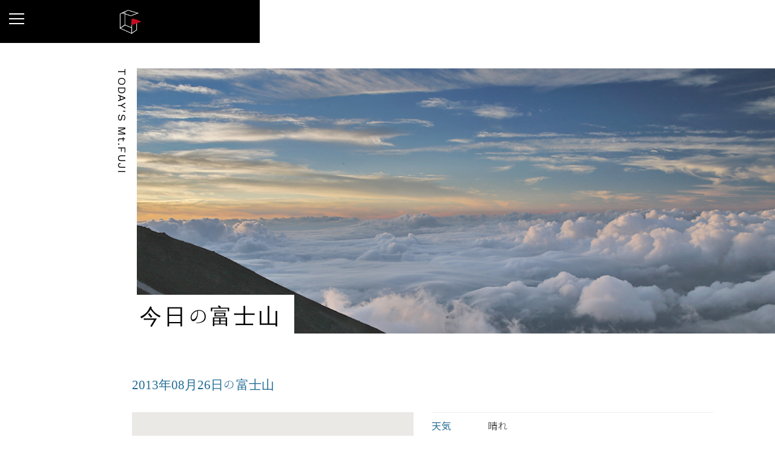

--- FILE ---
content_type: text/html; charset=UTF-8
request_url: https://goraikoukan.jp/today/?year=2013&month=08&day=26&no=851
body_size: 59128
content:
<!DOCTYPE html>
<html lang="ja">
  <head>
    <meta charset="utf-8">
    <meta http-equiv="X-UA-Compatible" content="IE=edge">
    <meta name="viewport" content="width=device-width, initial-scale=1.0">
    <meta name="keywords" content="今日の富士山,御来光館,八合五勺,気温">
    <meta name="description" content="">
    <meta name="author" content="">
	<link rel="shortcut icon" href="../images/favicon.ico">

    <title>2013/08/26 御来光館からの富士山 ｜ 富士山 山小屋 御来光館 （富士山八合五勺にある山小屋）</title>

	<link href="https://fonts.googleapis.com/css?family=workso:100,300,400,500,700" rel="stylesheet">
	
	
	<link rel="stylesheet" href="../css/animate.css">
	<link rel="stylesheet" href="../css/icomoon.css">
	<link rel="stylesheet" href="../css/bootstrap.css">
	<link rel="stylesheet" href="../css/flexslider.css">
	<link rel="stylesheet" href="../css/style.css">
	<link href="../css/magnific-popup.css" rel="stylesheet">
	<link href="../css/css/fontawesome-all.min.css" rel="stylesheet">


	<!-- Modernizr JS -->
	<script src="../js/modernizr-2.6.2.min.js"></script>
	<!-- FOR IE9 below -->
	<!--[if lt IE 9]>
	<script src="../js/respond.min.js"></script>
	<![endif]-->

<!-- Global site tag (gtag.js) - Google Analytics -->
<script async src="https://www.googletagmanager.com/gtag/js?id=UA-4119300-5"></script>
<script>
  window.dataLayer = window.dataLayer || [];
  function gtag(){dataLayer.push(arguments);}
  gtag('js', new Date());

  gtag('config', 'UA-4119300-5');
</script>
	</head>
	<body>
	<div id="fh5co-page">
<a href="#" class="js-fh5co-nav-toggle fh5co-nav-toggle"><i></i></a>

		<aside id="fh5co-aside" role="complementary" class="border js-fullheight">

			<nav id="fh5co-main-menu" role="navigation">
				<ul>
					<li><a href="https://www.goraikoukan.jp/">Home</a></li>
					<li><a href="../about/">About us</a></li>
					<li><a href="../today/">Today's Mt.Fuji</a></li>
					<li><a href="../about/#01">Facilities</a></li>
					<li><a href="../access/">Access</a></li>
					<li><a href="../faq/">FAQ</a></li>
					
					<li><a href="https://www.goraikoukan.jp/inquiry/">Contact</a></li>
				</ul>
			</nav>



		</aside>
		<div id="fh5co-main">
      <div id="fh5co-hero">
           <div class="col-left">
            <div class="row no-gutter">
            <div class="col-md-12">
               <div class="header-wrapper">
               <div class="header-logo">
                 </div>
            </div>
            </div>
				</div>
            </div>
				</div>
			<div class="fh5co-narrow-content-ful">
				
				<div class="row ">
				<div class="col-md-1">
				    <h3 class="h3_title text-vr pull-right">TODAY'S Mt.FUJI</h3>
				</div>
				<div class="col-md-11">
				<div class="mainVisual">
				    <img src="../images/today/mainvisual.jpg"  class="img-responsive" alt="今日の富士山" /></li>
				    
				</div>
				<h2 class="sub-title mincho">今日<span>の</span>富士山</h2>
				</div>
				</div>
			</div>
			
			<div class="fh5co-narrow-content">
				<div class="row ">
					<div class="col-md-11 col-md-offset-1">
						<h3 class="mincho text-primary">2013年08月26日の富士山</h3>
							<div class="row mt30">
								<div class="col-md-6">
									<p>
									<a href="../../up_img/new/851/new_00085101.gif" class="popup-image">
									<img src="../../up_img/new/851/new_00085101.gif" class="img-responsive mfp-zoom" alt="2013/08/26の富士山"></a>
									</p>
								</div>
								<div class="col-md-6">
									<div class="dl-striped">
										<dl>
										<dt>天気</dt>
										<dd>
晴れ										</dd>
										</dl>
										<dl>
										<dt>撮影日時</dt>
										<dd>2013.08.26　16:00</dd>
										</dl>
										<dl>
										<dt>撮影者</dt>
										<dd>8月27日−28日の天気情報</dd>
										</dl>
										<dl>
										    <dt>コメント</dt>
											<dd>27日：南岸低気圧の影響で朝のうちまで雨となり、山頂付近ではみぞれや湿った雪に。日中は上部や西面から天気は回復に向かうが、午後は次第に山中湖、須走方面山麓、山腹で低い雲に覆われていく。上部の崩れは小さい。風は未明に上部でやや強まるが、朝には落ち着く。ただ、午後は再び、上部でやや強まっていく。26日夜からの夜間登山は低体温症に警戒。<br />
<br />
◇2013/08/27 00:00<br />
　天気:雨のちみぞれ<br />
　気温:3 ℃<br />
　風向:南南西<br />
　風速:12 m/s<br />
<br />
◇2013/08/27 06:00<br />
　天気:みぞれのち晴れ<br />
　気温:2 ℃<br />
　風向:西北西<br />
　風速:6 m/s<br />
<br />
◇2013/08/27 12:00<br />
　天気:晴れのち霧<br />
　気温:6 ℃<br />
　風向:北北西<br />
　風速:9 m/s<br />
<br />
◇2013/08/27 18:00<br />
　天気:晴れ<br />
　気温:5 ℃<br />
　風向:北西<br />
　風速:12 m/s<br />
<br />
<br />
28日：日本海にある高気圧に覆われて午前中は晴れるが、午後は日本海から弱まりながら南下する谷の影響で、雲が広がりやすくなっていく見込み。上部では午前中、西寄りの風がやや強まる。<br />
<br />
◇2013/08/28 00:00<br />
　天気:晴れ<br />
　気温:3 ℃<br />
　風向:西北西<br />
　風速:11 m/s<br />
<br />
◇2013/08/28 06:00<br />
　天気:晴れ<br />
　気温:2 ℃<br />
　風向:西北西<br />
　風速:12 m/s<br />
<br />
◇2013/08/28 12:00<br />
　天気:晴れのち霧<br />
　気温:5 ℃<br />
　風向:西北西<br />
　風速:10 m/s<br />
<br />
◇2013/08/28 18:00<br />
　天気:霧のち晴れ<br />
　気温:5 ℃<br />
　風向:西北西<br />
　風速:9 m/s</dd>
										</dl>
										<div class="pull-right mt20">
											<iframe src="https://www.facebook.com/plugins/like.php?href=http%3A%2F%2Fwww.goraikoukan.jp%2Fview%2F&amp;layout=button_count&amp;show_faces=true&amp;width=110&amp;action=like&amp;colorscheme=light&amp;height=21" scrolling="no" style="border:none; overflow:hidden; width:110px; height:21px; text-align:right;" allowtransparency="true" frameborder="0"></iframe>
										</div>
									</div>
								</div>
							</div>

							<div class="row mt40">
								<div class="col-md-12">
									<h3 class="mincho text-primary">今月の写真リスト</h3>
								</div>
								<div class="col-md-2 col-sm-3 col-xs-4 mt20">
									<a href="./?year=2013&month=08&day=31&no=872">
									<img src="../../up_img/new/872/new_00087201.gif" class="img-responsive" alt="2013.08.31の富士山">
									<div class="date text-center works">2013.08.31</div>
									</a>
								</div>
								<div class="col-md-2 col-sm-3 col-xs-4 mt20">
									<a href="./?year=2013&month=08&day=31&no=871">
									<img src="../../up_img/new/871/new_00087101.JPG" class="img-responsive" alt="2013.08.31の富士山">
									<div class="date text-center works">2013.08.31</div>
									</a>
								</div>
								<div class="col-md-2 col-sm-3 col-xs-4 mt20">
									<a href="./?year=2013&month=08&day=31&no=870">
									<img src="../../up_img/new/870/new_00087001.JPG" class="img-responsive" alt="2013.08.31の富士山">
									<div class="date text-center works">2013.08.31</div>
									</a>
								</div>
								<div class="col-md-2 col-sm-3 col-xs-4 mt20">
									<a href="./?year=2013&month=08&day=31&no=869">
									<img src="../../up_img/new/869/new_00086901.JPG" class="img-responsive" alt="2013.08.31の富士山">
									<div class="date text-center works">2013.08.31</div>
									</a>
								</div>
								<div class="col-md-2 col-sm-3 col-xs-4 mt20">
									<a href="./?year=2013&month=08&day=30&no=868">
									<img src="../../up_img/new/868/new_00086801.jpg" class="img-responsive" alt="2013.08.30の富士山">
									<div class="date text-center works">2013.08.30</div>
									</a>
								</div>
								<div class="col-md-2 col-sm-3 col-xs-4 mt20">
									<a href="./?year=2013&month=08&day=30&no=867">
									<img src="../../up_img/new/867/new_00086701.gif" class="img-responsive" alt="2013.08.30の富士山">
									<div class="date text-center works">2013.08.30</div>
									</a>
								</div>
								<div class="col-md-2 col-sm-3 col-xs-4 mt20">
									<a href="./?year=2013&month=08&day=30&no=866">
									<img src="../../up_img/new/866/new_00086601.JPG" class="img-responsive" alt="2013.08.30の富士山">
									<div class="date text-center works">2013.08.30</div>
									</a>
								</div>
								<div class="col-md-2 col-sm-3 col-xs-4 mt20">
									<a href="./?year=2013&month=08&day=30&no=865">
									<img src="../../up_img/new/865/new_00086501.JPG" class="img-responsive" alt="2013.08.30の富士山">
									<div class="date text-center works">2013.08.30</div>
									</a>
								</div>
								<div class="col-md-2 col-sm-3 col-xs-4 mt20">
									<a href="./?year=2013&month=08&day=30&no=864">
									<img src="../../up_img/new/864/new_00086401.jpg" class="img-responsive" alt="2013.08.30の富士山">
									<div class="date text-center works">2013.08.30</div>
									</a>
								</div>
								<div class="col-md-2 col-sm-3 col-xs-4 mt20">
									<a href="./?year=2013&month=08&day=29&no=863">
									<img src="../../up_img/new/863/new_00086301.gif" class="img-responsive" alt="2013.08.29の富士山">
									<div class="date text-center works">2013.08.29</div>
									</a>
								</div>
								<div class="col-md-2 col-sm-3 col-xs-4 mt20">
									<a href="./?year=2013&month=08&day=29&no=862">
									<img src="../../up_img/new/862/new_00086201.JPG" class="img-responsive" alt="2013.08.29の富士山">
									<div class="date text-center works">2013.08.29</div>
									</a>
								</div>
								<div class="col-md-2 col-sm-3 col-xs-4 mt20">
									<a href="./?year=2013&month=08&day=29&no=861">
									<img src="../../up_img/new/861/new_00086101.JPG" class="img-responsive" alt="2013.08.29の富士山">
									<div class="date text-center works">2013.08.29</div>
									</a>
								</div>
								<div class="col-md-2 col-sm-3 col-xs-4 mt20">
									<a href="./?year=2013&month=08&day=29&no=860">
									<img src="../../up_img/new/860/new_00086001.JPG" class="img-responsive" alt="2013.08.29の富士山">
									<div class="date text-center works">2013.08.29</div>
									</a>
								</div>
								<div class="col-md-2 col-sm-3 col-xs-4 mt20">
									<a href="./?year=2013&month=08&day=28&no=859">
									<img src="../../up_img/new/859/new_00085901.gif" class="img-responsive" alt="2013.08.28の富士山">
									<div class="date text-center works">2013.08.28</div>
									</a>
								</div>
								<div class="col-md-2 col-sm-3 col-xs-4 mt20">
									<a href="./?year=2013&month=08&day=28&no=858">
									<img src="../../up_img/new/858/new_00085801.JPG" class="img-responsive" alt="2013.08.28の富士山">
									<div class="date text-center works">2013.08.28</div>
									</a>
								</div>
								<div class="col-md-2 col-sm-3 col-xs-4 mt20">
									<a href="./?year=2013&month=08&day=28&no=857">
									<img src="../../up_img/new/857/new_00085701.JPG" class="img-responsive" alt="2013.08.28の富士山">
									<div class="date text-center works">2013.08.28</div>
									</a>
								</div>
								<div class="col-md-2 col-sm-3 col-xs-4 mt20">
									<a href="./?year=2013&month=08&day=28&no=856">
									<img src="../../up_img/new/856/new_00085601.JPG" class="img-responsive" alt="2013.08.28の富士山">
									<div class="date text-center works">2013.08.28</div>
									</a>
								</div>
								<div class="col-md-2 col-sm-3 col-xs-4 mt20">
									<a href="./?year=2013&month=08&day=27&no=855">
									<img src="../../up_img/new/855/new_00085501.gif" class="img-responsive" alt="2013.08.27の富士山">
									<div class="date text-center works">2013.08.27</div>
									</a>
								</div>
								<div class="col-md-2 col-sm-3 col-xs-4 mt20">
									<a href="./?year=2013&month=08&day=27&no=854">
									<img src="../../up_img/new/854/new_00085401.JPG" class="img-responsive" alt="2013.08.27の富士山">
									<div class="date text-center works">2013.08.27</div>
									</a>
								</div>
								<div class="col-md-2 col-sm-3 col-xs-4 mt20">
									<a href="./?year=2013&month=08&day=27&no=853">
									<img src="../../up_img/new/853/new_00085301.JPG" class="img-responsive" alt="2013.08.27の富士山">
									<div class="date text-center works">2013.08.27</div>
									</a>
								</div>
								<div class="col-md-2 col-sm-3 col-xs-4 mt20">
									<a href="./?year=2013&month=08&day=27&no=852">
									<img src="../../up_img/new/852/new_00085201.JPG" class="img-responsive" alt="2013.08.27の富士山">
									<div class="date text-center works">2013.08.27</div>
									</a>
								</div>
								<div class="col-md-2 col-sm-3 col-xs-4 mt20">
									<a href="./?year=2013&month=08&day=26&no=851">
									<img src="../../up_img/new/851/new_00085101.gif" class="img-responsive" alt="2013.08.26の富士山">
									<div class="date text-center works">2013.08.26</div>
									</a>
								</div>
								<div class="col-md-2 col-sm-3 col-xs-4 mt20">
									<a href="./?year=2013&month=08&day=26&no=850">
									<img src="../../up_img/new/850/new_00085001.JPG" class="img-responsive" alt="2013.08.26の富士山">
									<div class="date text-center works">2013.08.26</div>
									</a>
								</div>
								<div class="col-md-2 col-sm-3 col-xs-4 mt20">
									<a href="./?year=2013&month=08&day=26&no=849">
									<img src="../../up_img/new/849/new_00084901.JPG" class="img-responsive" alt="2013.08.26の富士山">
									<div class="date text-center works">2013.08.26</div>
									</a>
								</div>
								<div class="col-md-2 col-sm-3 col-xs-4 mt20">
									<a href="./?year=2013&month=08&day=26&no=848">
									<img src="../../up_img/new/848/new_00084801.JPG" class="img-responsive" alt="2013.08.26の富士山">
									<div class="date text-center works">2013.08.26</div>
									</a>
								</div>
								<div class="col-md-2 col-sm-3 col-xs-4 mt20">
									<a href="./?year=2013&month=08&day=25&no=847">
									<img src="../../up_img/new/847/new_00084701.gif" class="img-responsive" alt="2013.08.25の富士山">
									<div class="date text-center works">2013.08.25</div>
									</a>
								</div>
								<div class="col-md-2 col-sm-3 col-xs-4 mt20">
									<a href="./?year=2013&month=08&day=25&no=846">
									<img src="../../up_img/new/846/new_00084601.JPG" class="img-responsive" alt="2013.08.25の富士山">
									<div class="date text-center works">2013.08.25</div>
									</a>
								</div>
								<div class="col-md-2 col-sm-3 col-xs-4 mt20">
									<a href="./?year=2013&month=08&day=25&no=845">
									<img src="../../up_img/new/845/new_00084501.JPG" class="img-responsive" alt="2013.08.25の富士山">
									<div class="date text-center works">2013.08.25</div>
									</a>
								</div>
								<div class="col-md-2 col-sm-3 col-xs-4 mt20">
									<a href="./?year=2013&month=08&day=25&no=844">
									<img src="../../up_img/new/844/new_00084401.JPG" class="img-responsive" alt="2013.08.25の富士山">
									<div class="date text-center works">2013.08.25</div>
									</a>
								</div>
								<div class="col-md-2 col-sm-3 col-xs-4 mt20">
									<a href="./?year=2013&month=08&day=24&no=843">
									<img src="../../up_img/new/843/new_00084301.gif" class="img-responsive" alt="2013.08.24の富士山">
									<div class="date text-center works">2013.08.24</div>
									</a>
								</div>
								<div class="col-md-2 col-sm-3 col-xs-4 mt20">
									<a href="./?year=2013&month=08&day=24&no=842">
									<img src="../../up_img/new/842/new_00084201.JPG" class="img-responsive" alt="2013.08.24の富士山">
									<div class="date text-center works">2013.08.24</div>
									</a>
								</div>
								<div class="col-md-2 col-sm-3 col-xs-4 mt20">
									<a href="./?year=2013&month=08&day=24&no=841">
									<img src="../../up_img/new/841/new_00084101.JPG" class="img-responsive" alt="2013.08.24の富士山">
									<div class="date text-center works">2013.08.24</div>
									</a>
								</div>
								<div class="col-md-2 col-sm-3 col-xs-4 mt20">
									<a href="./?year=2013&month=08&day=24&no=840">
									<img src="../../up_img/new/840/new_00084001.JPG" class="img-responsive" alt="2013.08.24の富士山">
									<div class="date text-center works">2013.08.24</div>
									</a>
								</div>
								<div class="col-md-2 col-sm-3 col-xs-4 mt20">
									<a href="./?year=2013&month=08&day=23&no=839">
									<img src="../../up_img/new/839/new_00083901.gif" class="img-responsive" alt="2013.08.23の富士山">
									<div class="date text-center works">2013.08.23</div>
									</a>
								</div>
								<div class="col-md-2 col-sm-3 col-xs-4 mt20">
									<a href="./?year=2013&month=08&day=23&no=838">
									<img src="../../up_img/new/838/new_00083801.JPG" class="img-responsive" alt="2013.08.23の富士山">
									<div class="date text-center works">2013.08.23</div>
									</a>
								</div>
								<div class="col-md-2 col-sm-3 col-xs-4 mt20">
									<a href="./?year=2013&month=08&day=23&no=837">
									<img src="../../up_img/new/837/new_00083701.jpg" class="img-responsive" alt="2013.08.23の富士山">
									<div class="date text-center works">2013.08.23</div>
									</a>
								</div>
								<div class="col-md-2 col-sm-3 col-xs-4 mt20">
									<a href="./?year=2013&month=08&day=23&no=836">
									<img src="../../up_img/new/836/new_00083601.JPG" class="img-responsive" alt="2013.08.23の富士山">
									<div class="date text-center works">2013.08.23</div>
									</a>
								</div>
								<div class="col-md-2 col-sm-3 col-xs-4 mt20">
									<a href="./?year=2013&month=08&day=23&no=835">
									<img src="../../up_img/new/835/new_00083501.jpg" class="img-responsive" alt="2013.08.23の富士山">
									<div class="date text-center works">2013.08.23</div>
									</a>
								</div>
								<div class="col-md-2 col-sm-3 col-xs-4 mt20">
									<a href="./?year=2013&month=08&day=22&no=834">
									<img src="../../up_img/new/834/new_00083401.gif" class="img-responsive" alt="2013.08.22の富士山">
									<div class="date text-center works">2013.08.22</div>
									</a>
								</div>
								<div class="col-md-2 col-sm-3 col-xs-4 mt20">
									<a href="./?year=2013&month=08&day=22&no=833">
									<img src="../../up_img/new/833/new_00083301.JPG" class="img-responsive" alt="2013.08.22の富士山">
									<div class="date text-center works">2013.08.22</div>
									</a>
								</div>
								<div class="col-md-2 col-sm-3 col-xs-4 mt20">
									<a href="./?year=2013&month=08&day=22&no=832">
									<img src="../../up_img/new/832/new_00083201.jpg" class="img-responsive" alt="2013.08.22の富士山">
									<div class="date text-center works">2013.08.22</div>
									</a>
								</div>
								<div class="col-md-2 col-sm-3 col-xs-4 mt20">
									<a href="./?year=2013&month=08&day=22&no=831">
									<img src="../../up_img/new/831/new_00083101.JPG" class="img-responsive" alt="2013.08.22の富士山">
									<div class="date text-center works">2013.08.22</div>
									</a>
								</div>
								<div class="col-md-2 col-sm-3 col-xs-4 mt20">
									<a href="./?year=2013&month=08&day=21&no=830">
									<img src="../../up_img/new/830/new_00083001.gif" class="img-responsive" alt="2013.08.21の富士山">
									<div class="date text-center works">2013.08.21</div>
									</a>
								</div>
								<div class="col-md-2 col-sm-3 col-xs-4 mt20">
									<a href="./?year=2013&month=08&day=21&no=829">
									<img src="../../up_img/new/829/new_00082901.JPG" class="img-responsive" alt="2013.08.21の富士山">
									<div class="date text-center works">2013.08.21</div>
									</a>
								</div>
								<div class="col-md-2 col-sm-3 col-xs-4 mt20">
									<a href="./?year=2013&month=08&day=21&no=828">
									<img src="../../up_img/new/828/new_00082801.JPG" class="img-responsive" alt="2013.08.21の富士山">
									<div class="date text-center works">2013.08.21</div>
									</a>
								</div>
								<div class="col-md-2 col-sm-3 col-xs-4 mt20">
									<a href="./?year=2013&month=08&day=21&no=827">
									<img src="../../up_img/new/827/new_00082701.JPG" class="img-responsive" alt="2013.08.21の富士山">
									<div class="date text-center works">2013.08.21</div>
									</a>
								</div>
								<div class="col-md-2 col-sm-3 col-xs-4 mt20">
									<a href="./?year=2013&month=08&day=20&no=826">
									<img src="../../up_img/new/826/new_00082601.gif" class="img-responsive" alt="2013.08.20の富士山">
									<div class="date text-center works">2013.08.20</div>
									</a>
								</div>
								<div class="col-md-2 col-sm-3 col-xs-4 mt20">
									<a href="./?year=2013&month=08&day=20&no=825">
									<img src="../../up_img/new/825/new_00082501.JPG" class="img-responsive" alt="2013.08.20の富士山">
									<div class="date text-center works">2013.08.20</div>
									</a>
								</div>
								<div class="col-md-2 col-sm-3 col-xs-4 mt20">
									<a href="./?year=2013&month=08&day=20&no=824">
									<img src="../../up_img/new/824/new_00082401.JPG" class="img-responsive" alt="2013.08.20の富士山">
									<div class="date text-center works">2013.08.20</div>
									</a>
								</div>
								<div class="col-md-2 col-sm-3 col-xs-4 mt20">
									<a href="./?year=2013&month=08&day=20&no=823">
									<img src="../../up_img/new/823/new_00082301.JPG" class="img-responsive" alt="2013.08.20の富士山">
									<div class="date text-center works">2013.08.20</div>
									</a>
								</div>
								<div class="col-md-2 col-sm-3 col-xs-4 mt20">
									<a href="./?year=2013&month=08&day=19&no=822">
									<img src="../../up_img/new/822/new_00082201.gif" class="img-responsive" alt="2013.08.19の富士山">
									<div class="date text-center works">2013.08.19</div>
									</a>
								</div>
								<div class="col-md-2 col-sm-3 col-xs-4 mt20">
									<a href="./?year=2013&month=08&day=19&no=821">
									<img src="../../up_img/new/821/new_00082101.JPG" class="img-responsive" alt="2013.08.19の富士山">
									<div class="date text-center works">2013.08.19</div>
									</a>
								</div>
								<div class="col-md-2 col-sm-3 col-xs-4 mt20">
									<a href="./?year=2013&month=08&day=19&no=820">
									<img src="../../up_img/new/820/new_00082001.jpg" class="img-responsive" alt="2013.08.19の富士山">
									<div class="date text-center works">2013.08.19</div>
									</a>
								</div>
								<div class="col-md-2 col-sm-3 col-xs-4 mt20">
									<a href="./?year=2013&month=08&day=19&no=819">
									<img src="../../up_img/new/819/new_00081901.JPG" class="img-responsive" alt="2013.08.19の富士山">
									<div class="date text-center works">2013.08.19</div>
									</a>
								</div>
								<div class="col-md-2 col-sm-3 col-xs-4 mt20">
									<a href="./?year=2013&month=08&day=18&no=818">
									<img src="../../up_img/new/818/new_00081801.gif" class="img-responsive" alt="2013.08.18の富士山">
									<div class="date text-center works">2013.08.18</div>
									</a>
								</div>
								<div class="col-md-2 col-sm-3 col-xs-4 mt20">
									<a href="./?year=2013&month=08&day=18&no=817">
									<img src="../../up_img/new/817/new_00081701.JPG" class="img-responsive" alt="2013.08.18の富士山">
									<div class="date text-center works">2013.08.18</div>
									</a>
								</div>
								<div class="col-md-2 col-sm-3 col-xs-4 mt20">
									<a href="./?year=2013&month=08&day=18&no=816">
									<img src="../../up_img/new/816/new_00081601.JPG" class="img-responsive" alt="2013.08.18の富士山">
									<div class="date text-center works">2013.08.18</div>
									</a>
								</div>
								<div class="col-md-2 col-sm-3 col-xs-4 mt20">
									<a href="./?year=2013&month=08&day=18&no=815">
									<img src="../../up_img/new/815/new_00081501.JPG" class="img-responsive" alt="2013.08.18の富士山">
									<div class="date text-center works">2013.08.18</div>
									</a>
								</div>
								<div class="col-md-2 col-sm-3 col-xs-4 mt20">
									<a href="./?year=2013&month=08&day=17&no=814">
									<img src="../../up_img/new/814/new_00081401.gif" class="img-responsive" alt="2013.08.17の富士山">
									<div class="date text-center works">2013.08.17</div>
									</a>
								</div>
								<div class="col-md-2 col-sm-3 col-xs-4 mt20">
									<a href="./?year=2013&month=08&day=17&no=813">
									<img src="../../up_img/new/813/new_00081301.JPG" class="img-responsive" alt="2013.08.17の富士山">
									<div class="date text-center works">2013.08.17</div>
									</a>
								</div>
								<div class="col-md-2 col-sm-3 col-xs-4 mt20">
									<a href="./?year=2013&month=08&day=17&no=812">
									<img src="../../up_img/new/812/new_00081201.JPG" class="img-responsive" alt="2013.08.17の富士山">
									<div class="date text-center works">2013.08.17</div>
									</a>
								</div>
								<div class="col-md-2 col-sm-3 col-xs-4 mt20">
									<a href="./?year=2013&month=08&day=17&no=811">
									<img src="../../up_img/new/811/new_00081101.JPG" class="img-responsive" alt="2013.08.17の富士山">
									<div class="date text-center works">2013.08.17</div>
									</a>
								</div>
								<div class="col-md-2 col-sm-3 col-xs-4 mt20">
									<a href="./?year=2013&month=08&day=16&no=810">
									<img src="../../up_img/new/810/new_00081001.gif" class="img-responsive" alt="2013.08.16の富士山">
									<div class="date text-center works">2013.08.16</div>
									</a>
								</div>
								<div class="col-md-2 col-sm-3 col-xs-4 mt20">
									<a href="./?year=2013&month=08&day=16&no=809">
									<img src="../../up_img/new/809/new_00080901.JPG" class="img-responsive" alt="2013.08.16の富士山">
									<div class="date text-center works">2013.08.16</div>
									</a>
								</div>
								<div class="col-md-2 col-sm-3 col-xs-4 mt20">
									<a href="./?year=2013&month=08&day=16&no=808">
									<img src="../../up_img/new/808/new_00080801.JPG" class="img-responsive" alt="2013.08.16の富士山">
									<div class="date text-center works">2013.08.16</div>
									</a>
								</div>
								<div class="col-md-2 col-sm-3 col-xs-4 mt20">
									<a href="./?year=2013&month=08&day=16&no=807">
									<img src="../../up_img/new/807/new_00080701.jpg" class="img-responsive" alt="2013.08.16の富士山">
									<div class="date text-center works">2013.08.16</div>
									</a>
								</div>
								<div class="col-md-2 col-sm-3 col-xs-4 mt20">
									<a href="./?year=2013&month=08&day=15&no=806">
									<img src="../../up_img/new/806/new_00080601.JPG" class="img-responsive" alt="2013.08.15の富士山">
									<div class="date text-center works">2013.08.15</div>
									</a>
								</div>
								<div class="col-md-2 col-sm-3 col-xs-4 mt20">
									<a href="./?year=2013&month=08&day=15&no=804">
									<img src="../../up_img/new/804/new_00080401.gif" class="img-responsive" alt="2013.08.15の富士山">
									<div class="date text-center works">2013.08.15</div>
									</a>
								</div>
								<div class="col-md-2 col-sm-3 col-xs-4 mt20">
									<a href="./?year=2013&month=08&day=15&no=803">
									<img src="../../up_img/new/803/new_00080301.JPG" class="img-responsive" alt="2013.08.15の富士山">
									<div class="date text-center works">2013.08.15</div>
									</a>
								</div>
								<div class="col-md-2 col-sm-3 col-xs-4 mt20">
									<a href="./?year=2013&month=08&day=15&no=802">
									<img src="../../up_img/new/802/new_00080201.JPG" class="img-responsive" alt="2013.08.15の富士山">
									<div class="date text-center works">2013.08.15</div>
									</a>
								</div>
								<div class="col-md-2 col-sm-3 col-xs-4 mt20">
									<a href="./?year=2013&month=08&day=15&no=801">
									<img src="../../up_img/new/801/new_00080101.JPG" class="img-responsive" alt="2013.08.15の富士山">
									<div class="date text-center works">2013.08.15</div>
									</a>
								</div>
								<div class="col-md-2 col-sm-3 col-xs-4 mt20">
									<a href="./?year=2013&month=08&day=14&no=800">
									<img src="../../up_img/new/800/new_00080001.gif" class="img-responsive" alt="2013.08.14の富士山">
									<div class="date text-center works">2013.08.14</div>
									</a>
								</div>
								<div class="col-md-2 col-sm-3 col-xs-4 mt20">
									<a href="./?year=2013&month=08&day=14&no=799">
									<img src="../../up_img/new/799/new_00079901.JPG" class="img-responsive" alt="2013.08.14の富士山">
									<div class="date text-center works">2013.08.14</div>
									</a>
								</div>
								<div class="col-md-2 col-sm-3 col-xs-4 mt20">
									<a href="./?year=2013&month=08&day=14&no=798">
									<img src="../../up_img/new/798/new_00079801.JPG" class="img-responsive" alt="2013.08.14の富士山">
									<div class="date text-center works">2013.08.14</div>
									</a>
								</div>
								<div class="col-md-2 col-sm-3 col-xs-4 mt20">
									<a href="./?year=2013&month=08&day=14&no=797">
									<img src="../../up_img/new/797/new_00079701.JPG" class="img-responsive" alt="2013.08.14の富士山">
									<div class="date text-center works">2013.08.14</div>
									</a>
								</div>
								<div class="col-md-2 col-sm-3 col-xs-4 mt20">
									<a href="./?year=2013&month=08&day=13&no=796">
									<img src="../../up_img/new/796/new_00079601.gif" class="img-responsive" alt="2013.08.13の富士山">
									<div class="date text-center works">2013.08.13</div>
									</a>
								</div>
								<div class="col-md-2 col-sm-3 col-xs-4 mt20">
									<a href="./?year=2013&month=08&day=13&no=795">
									<img src="../../up_img/new/795/new_00079501.JPG" class="img-responsive" alt="2013.08.13の富士山">
									<div class="date text-center works">2013.08.13</div>
									</a>
								</div>
								<div class="col-md-2 col-sm-3 col-xs-4 mt20">
									<a href="./?year=2013&month=08&day=13&no=794">
									<img src="../../up_img/new/794/new_00079401.JPG" class="img-responsive" alt="2013.08.13の富士山">
									<div class="date text-center works">2013.08.13</div>
									</a>
								</div>
								<div class="col-md-2 col-sm-3 col-xs-4 mt20">
									<a href="./?year=2013&month=08&day=13&no=793">
									<img src="../../up_img/new/793/new_00079301.jpg" class="img-responsive" alt="2013.08.13の富士山">
									<div class="date text-center works">2013.08.13</div>
									</a>
								</div>
								<div class="col-md-2 col-sm-3 col-xs-4 mt20">
									<a href="./?year=2013&month=08&day=12&no=792">
									<img src="../../up_img/new/792/new_00079201.gif" class="img-responsive" alt="2013.08.12の富士山">
									<div class="date text-center works">2013.08.12</div>
									</a>
								</div>
								<div class="col-md-2 col-sm-3 col-xs-4 mt20">
									<a href="./?year=2013&month=08&day=12&no=791">
									<img src="../../up_img/new/791/new_00079101.JPG" class="img-responsive" alt="2013.08.12の富士山">
									<div class="date text-center works">2013.08.12</div>
									</a>
								</div>
								<div class="col-md-2 col-sm-3 col-xs-4 mt20">
									<a href="./?year=2013&month=08&day=12&no=790">
									<img src="../../up_img/new/790/new_00079001.jpg" class="img-responsive" alt="2013.08.12の富士山">
									<div class="date text-center works">2013.08.12</div>
									</a>
								</div>
								<div class="col-md-2 col-sm-3 col-xs-4 mt20">
									<a href="./?year=2013&month=08&day=12&no=789">
									<img src="../../up_img/new/789/new_00078901.JPG" class="img-responsive" alt="2013.08.12の富士山">
									<div class="date text-center works">2013.08.12</div>
									</a>
								</div>
								<div class="col-md-2 col-sm-3 col-xs-4 mt20">
									<a href="./?year=2013&month=08&day=11&no=788">
									<img src="../../up_img/new/788/new_00078801.gif" class="img-responsive" alt="2013.08.11の富士山">
									<div class="date text-center works">2013.08.11</div>
									</a>
								</div>
								<div class="col-md-2 col-sm-3 col-xs-4 mt20">
									<a href="./?year=2013&month=08&day=11&no=787">
									<img src="../../up_img/new/787/new_00078701.JPG" class="img-responsive" alt="2013.08.11の富士山">
									<div class="date text-center works">2013.08.11</div>
									</a>
								</div>
								<div class="col-md-2 col-sm-3 col-xs-4 mt20">
									<a href="./?year=2013&month=08&day=11&no=786">
									<img src="../../up_img/new/786/new_00078601.JPG" class="img-responsive" alt="2013.08.11の富士山">
									<div class="date text-center works">2013.08.11</div>
									</a>
								</div>
								<div class="col-md-2 col-sm-3 col-xs-4 mt20">
									<a href="./?year=2013&month=08&day=11&no=785">
									<img src="../../up_img/new/785/new_00078501.JPG" class="img-responsive" alt="2013.08.11の富士山">
									<div class="date text-center works">2013.08.11</div>
									</a>
								</div>
								<div class="col-md-2 col-sm-3 col-xs-4 mt20">
									<a href="./?year=2013&month=08&day=10&no=784">
									<img src="../../up_img/new/784/new_00078401.gif" class="img-responsive" alt="2013.08.10の富士山">
									<div class="date text-center works">2013.08.10</div>
									</a>
								</div>
								<div class="col-md-2 col-sm-3 col-xs-4 mt20">
									<a href="./?year=2013&month=08&day=10&no=783">
									<img src="../../up_img/new/783/new_00078301.JPG" class="img-responsive" alt="2013.08.10の富士山">
									<div class="date text-center works">2013.08.10</div>
									</a>
								</div>
								<div class="col-md-2 col-sm-3 col-xs-4 mt20">
									<a href="./?year=2013&month=08&day=10&no=782">
									<img src="../../up_img/new/782/new_00078201.JPG" class="img-responsive" alt="2013.08.10の富士山">
									<div class="date text-center works">2013.08.10</div>
									</a>
								</div>
								<div class="col-md-2 col-sm-3 col-xs-4 mt20">
									<a href="./?year=2013&month=08&day=09&no=781">
									<img src="../../up_img/new/781/new_00078101.gif" class="img-responsive" alt="2013.08.09の富士山">
									<div class="date text-center works">2013.08.09</div>
									</a>
								</div>
								<div class="col-md-2 col-sm-3 col-xs-4 mt20">
									<a href="./?year=2013&month=08&day=09&no=780">
									<img src="../../up_img/new/780/new_00078001.JPG" class="img-responsive" alt="2013.08.09の富士山">
									<div class="date text-center works">2013.08.09</div>
									</a>
								</div>
								<div class="col-md-2 col-sm-3 col-xs-4 mt20">
									<a href="./?year=2013&month=08&day=09&no=779">
									<img src="../../up_img/new/779/new_00077901.JPG" class="img-responsive" alt="2013.08.09の富士山">
									<div class="date text-center works">2013.08.09</div>
									</a>
								</div>
								<div class="col-md-2 col-sm-3 col-xs-4 mt20">
									<a href="./?year=2013&month=08&day=09&no=778">
									<img src="../../up_img/new/778/new_00077801.JPG" class="img-responsive" alt="2013.08.09の富士山">
									<div class="date text-center works">2013.08.09</div>
									</a>
								</div>
								<div class="col-md-2 col-sm-3 col-xs-4 mt20">
									<a href="./?year=2013&month=08&day=08&no=777">
									<img src="../../up_img/new/777/new_00077701.gif" class="img-responsive" alt="2013.08.08の富士山">
									<div class="date text-center works">2013.08.08</div>
									</a>
								</div>
								<div class="col-md-2 col-sm-3 col-xs-4 mt20">
									<a href="./?year=2013&month=08&day=08&no=776">
									<img src="../../up_img/new/776/new_00077601.JPG" class="img-responsive" alt="2013.08.08の富士山">
									<div class="date text-center works">2013.08.08</div>
									</a>
								</div>
								<div class="col-md-2 col-sm-3 col-xs-4 mt20">
									<a href="./?year=2013&month=08&day=08&no=775">
									<img src="../../up_img/new/775/new_00077501.JPG" class="img-responsive" alt="2013.08.08の富士山">
									<div class="date text-center works">2013.08.08</div>
									</a>
								</div>
								<div class="col-md-2 col-sm-3 col-xs-4 mt20">
									<a href="./?year=2013&month=08&day=08&no=774">
									<img src="../../up_img/new/774/new_00077401.JPG" class="img-responsive" alt="2013.08.08の富士山">
									<div class="date text-center works">2013.08.08</div>
									</a>
								</div>
								<div class="col-md-2 col-sm-3 col-xs-4 mt20">
									<a href="./?year=2013&month=08&day=07&no=773">
									<img src="../../up_img/new/773/new_00077301.gif" class="img-responsive" alt="2013.08.07の富士山">
									<div class="date text-center works">2013.08.07</div>
									</a>
								</div>
								<div class="col-md-2 col-sm-3 col-xs-4 mt20">
									<a href="./?year=2013&month=08&day=07&no=772">
									<img src="../../up_img/new/772/new_00077201.JPG" class="img-responsive" alt="2013.08.07の富士山">
									<div class="date text-center works">2013.08.07</div>
									</a>
								</div>
								<div class="col-md-2 col-sm-3 col-xs-4 mt20">
									<a href="./?year=2013&month=08&day=07&no=771">
									<img src="../../up_img/new/771/new_00077101.JPG" class="img-responsive" alt="2013.08.07の富士山">
									<div class="date text-center works">2013.08.07</div>
									</a>
								</div>
								<div class="col-md-2 col-sm-3 col-xs-4 mt20">
									<a href="./?year=2013&month=08&day=07&no=770">
									<img src="../../up_img/new/770/new_00077001.JPG" class="img-responsive" alt="2013.08.07の富士山">
									<div class="date text-center works">2013.08.07</div>
									</a>
								</div>
								<div class="col-md-2 col-sm-3 col-xs-4 mt20">
									<a href="./?year=2013&month=08&day=06&no=769">
									<img src="../../up_img/new/769/new_00076901.gif" class="img-responsive" alt="2013.08.06の富士山">
									<div class="date text-center works">2013.08.06</div>
									</a>
								</div>
								<div class="col-md-2 col-sm-3 col-xs-4 mt20">
									<a href="./?year=2013&month=08&day=06&no=768">
									<img src="../../up_img/new/768/new_00076801.JPG" class="img-responsive" alt="2013.08.06の富士山">
									<div class="date text-center works">2013.08.06</div>
									</a>
								</div>
								<div class="col-md-2 col-sm-3 col-xs-4 mt20">
									<a href="./?year=2013&month=08&day=06&no=767">
									<img src="../../up_img/new/767/new_00076701.JPG" class="img-responsive" alt="2013.08.06の富士山">
									<div class="date text-center works">2013.08.06</div>
									</a>
								</div>
								<div class="col-md-2 col-sm-3 col-xs-4 mt20">
									<a href="./?year=2013&month=08&day=06&no=766">
									<img src="../../up_img/new/766/new_00076601.JPG" class="img-responsive" alt="2013.08.06の富士山">
									<div class="date text-center works">2013.08.06</div>
									</a>
								</div>
								<div class="col-md-2 col-sm-3 col-xs-4 mt20">
									<a href="./?year=2013&month=08&day=05&no=765">
									<img src="../../up_img/new/765/new_00076501.gif" class="img-responsive" alt="2013.08.05の富士山">
									<div class="date text-center works">2013.08.05</div>
									</a>
								</div>
								<div class="col-md-2 col-sm-3 col-xs-4 mt20">
									<a href="./?year=2013&month=08&day=05&no=764">
									<img src="../../up_img/new/764/new_00076401.JPG" class="img-responsive" alt="2013.08.05の富士山">
									<div class="date text-center works">2013.08.05</div>
									</a>
								</div>
								<div class="col-md-2 col-sm-3 col-xs-4 mt20">
									<a href="./?year=2013&month=08&day=05&no=763">
									<img src="../../up_img/new/763/new_00076301.jpg" class="img-responsive" alt="2013.08.05の富士山">
									<div class="date text-center works">2013.08.05</div>
									</a>
								</div>
								<div class="col-md-2 col-sm-3 col-xs-4 mt20">
									<a href="./?year=2013&month=08&day=05&no=762">
									<img src="../../up_img/new/762/new_00076201.JPG" class="img-responsive" alt="2013.08.05の富士山">
									<div class="date text-center works">2013.08.05</div>
									</a>
								</div>
								<div class="col-md-2 col-sm-3 col-xs-4 mt20">
									<a href="./?year=2013&month=08&day=04&no=761">
									<img src="../../up_img/new/761/new_00076101.gif" class="img-responsive" alt="2013.08.04の富士山">
									<div class="date text-center works">2013.08.04</div>
									</a>
								</div>
								<div class="col-md-2 col-sm-3 col-xs-4 mt20">
									<a href="./?year=2013&month=08&day=04&no=760">
									<img src="../../up_img/new/760/new_00076001.JPG" class="img-responsive" alt="2013.08.04の富士山">
									<div class="date text-center works">2013.08.04</div>
									</a>
								</div>
								<div class="col-md-2 col-sm-3 col-xs-4 mt20">
									<a href="./?year=2013&month=08&day=04&no=759">
									<img src="../../up_img/new/759/new_00075901.JPG" class="img-responsive" alt="2013.08.04の富士山">
									<div class="date text-center works">2013.08.04</div>
									</a>
								</div>
								<div class="col-md-2 col-sm-3 col-xs-4 mt20">
									<a href="./?year=2013&month=08&day=04&no=758">
									<img src="../../up_img/new/758/new_00075801.jpg" class="img-responsive" alt="2013.08.04の富士山">
									<div class="date text-center works">2013.08.04</div>
									</a>
								</div>
								<div class="col-md-2 col-sm-3 col-xs-4 mt20">
									<a href="./?year=2013&month=08&day=03&no=757">
									<img src="../../up_img/new/757/new_00075701.JPG" class="img-responsive" alt="2013.08.03の富士山">
									<div class="date text-center works">2013.08.03</div>
									</a>
								</div>
								<div class="col-md-2 col-sm-3 col-xs-4 mt20">
									<a href="./?year=2013&month=08&day=03&no=756">
									<img src="../../up_img/new/756/new_00075601.JPG" class="img-responsive" alt="2013.08.03の富士山">
									<div class="date text-center works">2013.08.03</div>
									</a>
								</div>
								<div class="col-md-2 col-sm-3 col-xs-4 mt20">
									<a href="./?year=2013&month=08&day=03&no=755">
									<img src="../../up_img/new/755/new_00075501.JPG" class="img-responsive" alt="2013.08.03の富士山">
									<div class="date text-center works">2013.08.03</div>
									</a>
								</div>
								<div class="col-md-2 col-sm-3 col-xs-4 mt20">
									<a href="./?year=2013&month=08&day=02&no=754">
									<img src="../../up_img/new/754/new_00075401.gif" class="img-responsive" alt="2013.08.02の富士山">
									<div class="date text-center works">2013.08.02</div>
									</a>
								</div>
								<div class="col-md-2 col-sm-3 col-xs-4 mt20">
									<a href="./?year=2013&month=08&day=02&no=753">
									<img src="../../up_img/new/753/new_00075301.JPG" class="img-responsive" alt="2013.08.02の富士山">
									<div class="date text-center works">2013.08.02</div>
									</a>
								</div>
								<div class="col-md-2 col-sm-3 col-xs-4 mt20">
									<a href="./?year=2013&month=08&day=02&no=752">
									<img src="../../up_img/new/752/new_00075201.JPG" class="img-responsive" alt="2013.08.02の富士山">
									<div class="date text-center works">2013.08.02</div>
									</a>
								</div>
								<div class="col-md-2 col-sm-3 col-xs-4 mt20">
									<a href="./?year=2013&month=08&day=01&no=751">
									<img src="../../up_img/new/751/new_00075101.gif" class="img-responsive" alt="2013.08.01の富士山">
									<div class="date text-center works">2013.08.01</div>
									</a>
								</div>
								<div class="col-md-2 col-sm-3 col-xs-4 mt20">
									<a href="./?year=2013&month=08&day=01&no=750">
									<img src="../../up_img/new/750/new_00075001.JPG" class="img-responsive" alt="2013.08.01の富士山">
									<div class="date text-center works">2013.08.01</div>
									</a>
								</div>
								<div class="col-md-2 col-sm-3 col-xs-4 mt20">
									<a href="./?year=2013&month=08&day=01&no=749">
									<img src="../../up_img/new/749/new_00074901.JPG" class="img-responsive" alt="2013.08.01の富士山">
									<div class="date text-center works">2013.08.01</div>
									</a>
								</div>
								<div class="col-md-2 col-sm-3 col-xs-4 mt20">
									<a href="./?year=2013&month=08&day=01&no=748">
									<img src="../../up_img/new/748/new_00074801.JPG" class="img-responsive" alt="2013.08.01の富士山">
									<div class="date text-center works">2013.08.01</div>
									</a>
								</div>

							</div>

							<div class="row mt40">
								<div class="col-md-12">
                    <h3 class="mincho text-primary">バックナンバー</h3>
								</div>
								<div class="col-md-12 mt20">
									<div class="dl-striped">

                           <dl class="clearfix">
                               <dt>2026年</dt>
                               <dd>
1月　2月　3月　4月　5月　6月　7月　8月　9月　10月　11月　12月                               </dd>
                           </dl>
                           <dl class="clearfix">
                               <dt>2025年</dt>
                               <dd>
1月　2月　3月　4月　5月　6月　<a href="./?year=2025&month=7" style="font-weight: bold;">7月</a>　<a href="./?year=2025&month=8" style="font-weight: bold;">8月</a>　<a href="./?year=2025&month=9" style="font-weight: bold;">9月</a>　10月　11月　12月                               </dd>
                           </dl>
                           <dl class="clearfix">
                               <dt>2024年</dt>
                               <dd>
1月　2月　3月　4月　5月　6月　<a href="./?year=2024&month=7" style="font-weight: bold;">7月</a>　<a href="./?year=2024&month=8" style="font-weight: bold;">8月</a>　<a href="./?year=2024&month=9" style="font-weight: bold;">9月</a>　10月　11月　12月                               </dd>
                           </dl>
                           <dl class="clearfix">
                               <dt>2023年</dt>
                               <dd>
1月　2月　3月　4月　5月　6月　<a href="./?year=2023&month=7" style="font-weight: bold;">7月</a>　<a href="./?year=2023&month=8" style="font-weight: bold;">8月</a>　<a href="./?year=2023&month=9" style="font-weight: bold;">9月</a>　10月　11月　12月                               </dd>
                           </dl>
                           <dl class="clearfix">
                               <dt>2022年</dt>
                               <dd>
1月　2月　3月　4月　5月　6月　<a href="./?year=2022&month=7" style="font-weight: bold;">7月</a>　<a href="./?year=2022&month=8" style="font-weight: bold;">8月</a>　<a href="./?year=2022&month=9" style="font-weight: bold;">9月</a>　10月　11月　12月                               </dd>
                           </dl>
                           <dl class="clearfix">
                               <dt>2021年</dt>
                               <dd>
1月　2月　3月　4月　5月　6月　<a href="./?year=2021&month=7" style="font-weight: bold;">7月</a>　<a href="./?year=2021&month=8" style="font-weight: bold;">8月</a>　<a href="./?year=2021&month=9" style="font-weight: bold;">9月</a>　10月　11月　12月                               </dd>
                           </dl>
                           <dl class="clearfix">
                               <dt>2020年</dt>
                               <dd>
1月　2月　3月　4月　5月　6月　7月　8月　9月　10月　11月　12月                               </dd>
                           </dl>
                           <dl class="clearfix">
                               <dt>2019年</dt>
                               <dd>
1月　2月　3月　4月　5月　6月　<a href="./?year=2019&month=7" style="font-weight: bold;">7月</a>　<a href="./?year=2019&month=8" style="font-weight: bold;">8月</a>　<a href="./?year=2019&month=9" style="font-weight: bold;">9月</a>　10月　11月　12月                               </dd>
                           </dl>
                           <dl class="clearfix">
                               <dt>2018年</dt>
                               <dd>
1月　2月　3月　4月　5月　<a href="./?year=2018&month=6" style="font-weight: bold;">6月</a>　<a href="./?year=2018&month=7" style="font-weight: bold;">7月</a>　<a href="./?year=2018&month=8" style="font-weight: bold;">8月</a>　<a href="./?year=2018&month=9" style="font-weight: bold;">9月</a>　10月　11月　12月                               </dd>
                           </dl>
                           <dl class="clearfix">
                               <dt>2017年</dt>
                               <dd>
1月　2月　3月　4月　5月　6月　<a href="./?year=2017&month=7" style="font-weight: bold;">7月</a>　<a href="./?year=2017&month=8" style="font-weight: bold;">8月</a>　<a href="./?year=2017&month=9" style="font-weight: bold;">9月</a>　10月　11月　12月                               </dd>
                           </dl>
                           <dl class="clearfix">
                               <dt>2016年</dt>
                               <dd>
1月　2月　3月　<a href="./?year=2016&month=4" style="font-weight: bold;">4月</a>　<a href="./?year=2016&month=5" style="font-weight: bold;">5月</a>　6月　<a href="./?year=2016&month=7" style="font-weight: bold;">7月</a>　<a href="./?year=2016&month=8" style="font-weight: bold;">8月</a>　<a href="./?year=2016&month=9" style="font-weight: bold;">9月</a>　10月　11月　12月                               </dd>
                           </dl>
                           <dl class="clearfix">
                               <dt>2015年</dt>
                               <dd>
1月　2月　3月　4月　5月　<a href="./?year=2015&month=6" style="font-weight: bold;">6月</a>　<a href="./?year=2015&month=7" style="font-weight: bold;">7月</a>　<a href="./?year=2015&month=8" style="font-weight: bold;">8月</a>　<a href="./?year=2015&month=9" style="font-weight: bold;">9月</a>　10月　11月　12月                               </dd>
                           </dl>
                           <dl class="clearfix">
                               <dt>2014年</dt>
                               <dd>
<a href="./?year=2014&month=1" style="font-weight: bold;">1月</a>　2月　<a href="./?year=2014&month=3" style="font-weight: bold;">3月</a>　<a href="./?year=2014&month=4" style="font-weight: bold;">4月</a>　5月　<a href="./?year=2014&month=6" style="font-weight: bold;">6月</a>　<a href="./?year=2014&month=7" style="font-weight: bold;">7月</a>　<a href="./?year=2014&month=8" style="font-weight: bold;">8月</a>　<a href="./?year=2014&month=9" style="font-weight: bold;">9月</a>　10月　11月　12月                               </dd>
                           </dl>
                           <dl class="clearfix">
                               <dt>2013年</dt>
                               <dd>
<a href="./?year=2013&month=1" style="font-weight: bold;">1月</a>　2月　<a href="./?year=2013&month=3" style="font-weight: bold;">3月</a>　4月　<a href="./?year=2013&month=5" style="font-weight: bold;">5月</a>　<a href="./?year=2013&month=6" style="font-weight: bold;">6月</a>　<a href="./?year=2013&month=7" style="font-weight: bold;">7月</a>　<a href="./?year=2013&month=8" style="font-weight: bold;">8月</a>　<a href="./?year=2013&month=9" style="font-weight: bold;">9月</a>　10月　<a href="./?year=2013&month=11" style="font-weight: bold;">11月</a>　<a href="./?year=2013&month=12" style="font-weight: bold;">12月</a>                               </dd>
                           </dl>
                           <dl class="clearfix">
                               <dt>2012年</dt>
                               <dd>
1月　2月　3月　4月　5月　<a href="./?year=2012&month=6" style="font-weight: bold;">6月</a>　<a href="./?year=2012&month=7" style="font-weight: bold;">7月</a>　<a href="./?year=2012&month=8" style="font-weight: bold;">8月</a>　<a href="./?year=2012&month=9" style="font-weight: bold;">9月</a>　<a href="./?year=2012&month=10" style="font-weight: bold;">10月</a>　<a href="./?year=2012&month=11" style="font-weight: bold;">11月</a>　<a href="./?year=2012&month=12" style="font-weight: bold;">12月</a>                               </dd>
                           </dl>
                           <dl class="clearfix">
                               <dt>2011年</dt>
                               <dd>
1月　2月　3月　<a href="./?year=2011&month=4" style="font-weight: bold;">4月</a>　5月　<a href="./?year=2011&month=6" style="font-weight: bold;">6月</a>　<a href="./?year=2011&month=7" style="font-weight: bold;">7月</a>　<a href="./?year=2011&month=8" style="font-weight: bold;">8月</a>　<a href="./?year=2011&month=9" style="font-weight: bold;">9月</a>　10月　11月　12月                               </dd>
                           </dl>
                           <dl class="clearfix">
                               <dt>2010年</dt>
                               <dd>
1月　2月　3月　4月　5月　<a href="./?year=2010&month=6" style="font-weight: bold;">6月</a>　<a href="./?year=2010&month=7" style="font-weight: bold;">7月</a>　<a href="./?year=2010&month=8" style="font-weight: bold;">8月</a>　<a href="./?year=2010&month=9" style="font-weight: bold;">9月</a>　10月　<a href="./?year=2010&month=11" style="font-weight: bold;">11月</a>　12月                               </dd>
                           </dl>
                           <dl class="clearfix">
                               <dt>2009年</dt>
                               <dd>
1月　2月　3月　<a href="./?year=2009&month=4" style="font-weight: bold;">4月</a>　<a href="./?year=2009&month=5" style="font-weight: bold;">5月</a>　<a href="./?year=2009&month=6" style="font-weight: bold;">6月</a>　<a href="./?year=2009&month=7" style="font-weight: bold;">7月</a>　<a href="./?year=2009&month=8" style="font-weight: bold;">8月</a>　<a href="./?year=2009&month=9" style="font-weight: bold;">9月</a>　10月　11月　12月                               </dd>
                           </dl>
                           <dl class="clearfix">
                               <dt>2008年</dt>
                               <dd>
1月　2月　3月　4月　5月　<a href="./?year=2008&month=6" style="font-weight: bold;">6月</a>　<a href="./?year=2008&month=7" style="font-weight: bold;">7月</a>　<a href="./?year=2008&month=8" style="font-weight: bold;">8月</a>　<a href="./?year=2008&month=9" style="font-weight: bold;">9月</a>　10月　11月　<a href="./?year=2008&month=12" style="font-weight: bold;">12月</a>                               </dd>
                           </dl>
                           <dl class="clearfix">
                               <dt>2007年</dt>
                               <dd>
1月　2月　3月　4月　5月　6月　7月　<a href="./?year=2007&month=8" style="font-weight: bold;">8月</a>　9月　10月　11月　12月                               </dd>
                           </dl>
									</div>
								</div>
							</div>
						</div>
					</div>
				</div>
<footer>
    <div id="footer">
        <ul class="sns-icon">
            <li><a href="http://twitter.com/intent/user?screen_name=goraikoukan" target="_blank"><i class="fab fa-twitter-square fa-3x"></i></a></li>
            <li><a href="http://www.facebook.com/pages/%E5%AF%8C%E5%A3%AB%E5%B1%B1-%E5%B1%B1%E5%B0%8F%E5%B1%8B-%E5%BE%A1%E6%9D%A5%E5%85%89%E9%A4%A8/198865516827896" target="_blank"><i class="fab fa-facebook-square fa-3x"></i></a></li>
            <li><a href="https://www.instagram.com/goraikoukan_mt.fuji_3450/" target="_blank"><i class="fab fa-instagram fa-3x"></i></a></li>
        </ul>
        <ul class="f_navi">
            <li><a href="https://www.goraikoukan.jp/inquiry/">お問い合わせ</a></li>
            <li><a href="../privacy/">個人情報保護方針</a></li>
            <li><a href="../law/">特定商取引法に基づく表記</a></li>
            <li><a href="../site/">サイトのご利用について</a></li>
        </ul>
        <div class="copyright">&copy;御来光館　富士山八合五勺 山小屋<br>
copyright &copy; 2008-2023 Goraikoukan. All Rightd Reserved.</div>
    </div>
</footer><div id="welcome" class="hidden-sm hidden-xs">WELCOME  ＞  GORAIKOUKAN</div>
<div class="side-btn"><a href="../#01">ご予約／ご宿泊</a></div>
	</div>

	<!-- jQuery -->
	<script src="../js/jquery.min.js"></script>
	<script src="../js/jquery.easing.1.3.js"></script>
	<script src="../js/bootstrap.min.js"></script>
	<script src="../js/jquery.waypoints.min.js"></script>
	<script src="../js/jquery.flexslider-min.js"></script>
	<script src="../js/smooth-scroll.min.js" type="text/javascript"></script>
	<script src="../js/jquery.magnific-popup.min.js" type="text/javascript"></script>
	<!-- MAIN JS -->
	<script src="../js/main.js"></script>
	<script src="../js/jquery.matchHeight-min.js"></script>
<script type="text/javascript">
	$(window).scroll(function(){
  if ($(window).scrollTop() > 500) {
    $('#welcome').addClass('lay');
  } else {
    $('#welcome').removeClass('lay');
  }
});
</script>
<script type="text/javascript">
	$(window).scroll(function(){
  if ($(window).scrollTop() > 100) {
    $('.fh5co-nav-toggle').addClass('min');
  } else {
    $('.fh5co-nav-toggle').removeClass('min');
  }
});
</script>
 <script>
	smoothScroll.init() ;
</script>
<script type="text/javascript">
	$(window).scroll(function(){
  if ($(window).scrollTop() > 400) {
    $('.side-btn').addClass('blow');
  } else {
    $('.side-btn').removeClass('blow');
  }
});
</script>
<script type="text/javascript">
    $(function(){
      $('.popup-image').magnificPopup({
      type: 'image',
          closeOnContentClick: true,
          zoom: { 
          enabled: true,  
          duration: 300, 
      }
  });
});
      </script>
      <script type="text/javascript">
		$(function(){
    			$('#fh5co-main-menu ul > li').eq(2).addClass('fh5co-active');
	});
</script> 

</body>
</html>



--- FILE ---
content_type: text/css
request_url: https://goraikoukan.jp/css/style.css
body_size: 63835
content:
@import url(//fonts.googleapis.com/earlyaccess/notosansjp.css);
@import url(//fonts.googleapis.com/css?family=Noto+Serif);
@import url(//fonts.googleapis.com/icon?family=Material+Icons);
@import url(//fonts.googleapis.com/earlyaccess/hannari.css);
@import url(//fonts.googleapis.com/css?family=Work+Sans:300,400);
@font-face {
  font-family: "icomoon";
  src: url("../fonts/icomoon/icomoon.eot?5f5l8m");
  src: url("../fonts/icomoon/icomoon.eot?5f5l8m#iefix")
      format("embedded-opentype"),
    url("../fonts/icomoon/icomoon.ttf?5f5l8m") format("truetype"),
    url("../fonts/icomoon/icomoon.woff?5f5l8m") format("woff"),
    url("../fonts/icomoon/icomoon.svg?5f5l8m#icomoon") format("svg");
  font-weight: normal;
  font-style: normal;
}

/* line 107, ../sass/style.scss */
.works {
  font-family: "Work Sans", sans-serif;
}

/* line 110, ../sass/style.scss */
.mincho {
  font-family: "Hannari", serif;
}

/* line 113, ../sass/style.scss */
.text-vr {
  -ms-writing-mode: tb-rl;
  writing-mode: vertical-rl;
  letter-spacing: 0.1em;
}
@media screen and (max-width: 992px) {
  /* line 113, ../sass/style.scss */
  .text-vr {
    writing-mode: horizontal-tb;
  }
}

/* line 123, ../sass/style.scss */
.clearfix:before,
.clearfix:after {
  content: " ";
  display: table;
}

/* line 128, ../sass/style.scss */
.clearfix:after {
  clear: both;
}

/* line 132, ../sass/style.scss */
.clearfix {
  *zoom: 1;
}

/* =======================================================
*
* 	Template Style 
*	Edit this section
*
* ======================================================= */
/* line 143, ../sass/style.scss */
body {
  font-family: "Noto Sans JP", Meiryo, sans-serif;
  font-weight: 300;
  font-size: 14px;
  line-height: 1.6;
  color: rgba(0, 0, 0, 0.8);
  background: white;
}
@media screen and (max-width: 992px) {
  /* line 143, ../sass/style.scss */
  body {
    font-size: 16px;
  }
}

/* line 154, ../sass/style.scss */
a {
  color: black;
  -webkit-transition: 0.5s;
  -o-transition: 0.5s;
  transition: 0.5s;
}
/* line 157, ../sass/style.scss */
a:hover,
a:active,
a:focus {
  color: #226b96;
  outline: none;
  text-decoration: none !important;
}

/* line 163, ../sass/style.scss */
p {
  margin-bottom: 1.5em;
  line-height: 30px;
  font-size: 16px;
}
@media screen and (max-width: 480px) {
  /* line 163, ../sass/style.scss */
  p {
    font-size: 14px;
    line-height: 24px;
    margin-bottom: 1em;
  }
}

/* line 174, ../sass/style.scss */
h1,
h2,
h3,
h4,
h5,
h6 {
  color: black;
  font-weight: 400;
  margin: 0 0 10px 0;
}
@media screen and (max-width: 480px) {
  /* line 174, ../sass/style.scss */
  h1,
  h2,
  h3,
  h4,
  h5,
  h6 {
    margin: 0 0 15px 0;
  }
}

@media screen and (max-width: 480px) {
  /* line 183, ../sass/style.scss */
  h2 {
    font-size: 22px;
    line-height: 28px;
  }
}

/* line 189, ../sass/style.scss */
h3 {
  line-height: 3rem;
  font-size: 21px;
  font-weight: 300;
}
@media screen and (max-width: 480px) {
  /* line 189, ../sass/style.scss */
  h3 {
    font-size: 18px;
    line-height: 24px;
  }
}

/* line 199, ../sass/style.scss */
h4.tenki {
  font-size: 27px;
}
/* line 201, ../sass/style.scss */
h4.tenki .small {
  font-size: 18px;
  margin: 0px 30px 0px;
}
@media screen and (max-width: 480px) {
  /* line 201, ../sass/style.scss */
  h4.tenki .small {
    font-size: 16px;
    margin: 0px 15px 0px;
  }
}
@media screen and (max-width: 480px) {
  /* line 199, ../sass/style.scss */
  h4.tenki {
    font-size: 20px;
  }
}
/* line 213, ../sass/style.scss */
h4.tenki .kaze {
  font-size: 21px;
  font-family: "Noto Sans JP", Meiryo, sans-serif;
  font-weight: 300;
}
/* line 217, ../sass/style.scss */
h4.tenki .kaze:before {
  content: "\e903";
  font-family: "icomoon";
  margin-right: 5px;
}
@media screen and (max-width: 480px) {
  /* line 213, ../sass/style.scss */
  h4.tenki .kaze {
    font-size: 18px;
  }
}
/* line 226, ../sass/style.scss */
h4.tenki .sunny {
  font-size: 21px;
  font-family: "Noto Sans JP", Meiryo, sans-serif;
  font-weight: 300;
}
/* line 230, ../sass/style.scss */
h4.tenki .sunny:before {
  content: "\e900";
  font-family: "icomoon";
  margin-right: 5px;
}
@media screen and (max-width: 480px) {
  /* line 226, ../sass/style.scss */
  h4.tenki .sunny {
    font-size: 18px;
  }
}
/* line 239, ../sass/style.scss */
h4.tenki .kion {
  font-size: 21px;
  font-family: "Noto Sans JP", Meiryo, sans-serif;
  font-weight: 300;
}
/* line 243, ../sass/style.scss */
h4.tenki .kion:before {
  content: "\e907";
  font-family: "icomoon";
  margin-right: 5px;
}
@media screen and (max-width: 480px) {
  /* line 239, ../sass/style.scss */
  h4.tenki .kion {
    font-size: 18px;
  }
}

/* line 254, ../sass/style.scss */
figure {
  margin-bottom: 2.5em;
  float: left;
  width: 100%;
}
/* line 258, ../sass/style.scss */
figure figcaption {
  font-size: 16px;
  width: 80%;
  margin: 20px auto 0px auto;
  color: #b3b3b3;
  font-style: italic;
  font-family: "Noto Sans JP", Meiryo, sans-serif;
}
@media screen and (max-width: 480px) {
  /* line 258, ../sass/style.scss */
  figure figcaption {
    width: 100%;
  }
}

/* line 270, ../sass/style.scss */
.cap_text {
  font-size: 14px;
  line-height: 21px;
}

/* line 274, ../sass/style.scss */
.red-text {
  color: #c30d23;
}

/* line 277, ../sass/style.scss */
::-webkit-selection {
  color: white;
  background: #226b96;
}

/* line 282, ../sass/style.scss */
::-moz-selection {
  color: white;
  background: #226b96;
}

/* line 287, ../sass/style.scss */
::selection {
  color: white;
  background: #226b96;
}

/* line 291, ../sass/style.scss */
.hr {
  margin-bottom: 40px;
  border-bottom: 1px #dddddd solid;
}

/* line 295, ../sass/style.scss */
#fh5co-page {
  width: 100%;
  overflow: hidden;
  position: relative;
}

/* line 300, ../sass/style.scss */
#fh5co-aside {
  padding-top: 60px;
  padding-bottom: 40px;
  width: 20%;
  position: fixed;
  bottom: 0;
  top: 0;
  left: 0;
  overflow-y: scroll;
  z-index: 1001;
  background: black;
  -webkit-transition: 0.5s;
  -o-transition: 0.5s;
  transition: 0.5s;
  width: 270px;
  -moz-transform: translateX(-270px);
  -webkit-transform: translateX(-270px);
  -ms-transform: translateX(-270px);
  -o-transform: translateX(-270px);
  transform: translateX(-270px);
}
/* line 315, ../sass/style.scss */
#fh5co-aside #fh5co-logo {
  text-align: center;
  font-family: "Noto Sans JP", Meiryo, sans-serif;
  font-weight: 700;
  margin-bottom: 1em;
  text-transform: uppercase;
  font-size: 38px;
}
@media screen and (max-width: 768px) {
  /* line 315, ../sass/style.scss */
  #fh5co-aside #fh5co-logo {
    margin-bottom: 1em;
  }
}
/* line 325, ../sass/style.scss */
#fh5co-aside #fh5co-logo a {
  color: white;
}
/* line 327, ../sass/style.scss */
#fh5co-aside #fh5co-logo a span {
  font-weight: 300;
  color: rgba(255, 255, 255, 0.5);
}
/* line 334, ../sass/style.scss */
#fh5co-aside #fh5co-main-menu ul {
  text-align: center;
  margin: 0;
  padding: 0;
}
@media screen and (max-width: 768px) {
  /* line 334, ../sass/style.scss */
  #fh5co-aside #fh5co-main-menu ul {
    margin: 0 0 2em 0;
  }
}
/* line 341, ../sass/style.scss */
#fh5co-aside #fh5co-main-menu ul li {
  margin: 0 0 20px 0;
  padding: 0;
  list-style: none;
}
/* line 345, ../sass/style.scss */
#fh5co-aside #fh5co-main-menu ul li a {
  color: rgba(255, 255, 255, 0.9);
  text-decoration: none;
  letter-spacing: 0.1em;
  text-transform: uppercase;
  font-size: 13px;
  font-weight: 600;
  position: relative;
  padding: 10px 10px;
  letter-spacing: 0.2em;
  font-family: "Noto Sans JP", Meiryo, sans-serif;
  -webkit-transition: 0.3s;
  -o-transition: 0.3s;
  transition: 0.3s;
}
/* line 357, ../sass/style.scss */
#fh5co-aside #fh5co-main-menu ul li a:after {
  content: "";
  position: absolute;
  height: 2px;
  bottom: 7px;
  left: 10px;
  right: 10px;
  background-color: #226b96;
  visibility: hidden;
  -webkit-transform: scaleX(0);
  -moz-transform: scaleX(0);
  -ms-transform: scaleX(0);
  -o-transform: scaleX(0);
  transform: scaleX(0);
  -webkit-transition: all 0.3s cubic-bezier(0.175, 0.885, 0.32, 1.275);
  -moz-transition: all 0.3s cubic-bezier(0.175, 0.885, 0.32, 1.275);
  -ms-transition: all 0.3s cubic-bezier(0.175, 0.885, 0.32, 1.275);
  -o-transition: all 0.3s cubic-bezier(0.175, 0.885, 0.32, 1.275);
  transition: all 0.3s cubic-bezier(0.175, 0.885, 0.32, 1.275);
}
/* line 377, ../sass/style.scss */
#fh5co-aside #fh5co-main-menu ul li a:hover {
  text-decoration: none;
  color: white;
}
/* line 381, ../sass/style.scss */
#fh5co-aside #fh5co-main-menu ul li a:hover:after {
  visibility: visible;
  -webkit-transform: scaleX(1);
  -moz-transform: scaleX(1);
  -ms-transform: scaleX(1);
  -o-transform: scaleX(1);
  transform: scaleX(1);
}
/* line 392, ../sass/style.scss */
#fh5co-aside #fh5co-main-menu ul li.fh5co-active a {
  color: white;
}
/* line 394, ../sass/style.scss */
#fh5co-aside #fh5co-main-menu ul li.fh5co-active a:after {
  visibility: visible;
  -webkit-transform: scaleX(1);
  -moz-transform: scaleX(1);
  -ms-transform: scaleX(1);
  -o-transform: scaleX(1);
  transform: scaleX(1);
}
/* line 407, ../sass/style.scss */
#fh5co-aside .fh5co-footer {
  position: absolute;
  bottom: 20px;
  font-size: 14px;
  text-align: center;
  width: 100%;
  font-weight: 400;
  color: rgba(0, 0, 0, 0.6);
  padding: 0 20px;
}
@media screen and (max-width: 768px) {
  /* line 407, ../sass/style.scss */
  #fh5co-aside .fh5co-footer {
    position: relative;
    bottom: 0;
  }
}
/* line 420, ../sass/style.scss */
#fh5co-aside .fh5co-footer span {
  display: block;
}
/* line 423, ../sass/style.scss */
#fh5co-aside .fh5co-footer ul {
  padding: 0;
  margin: 0;
  text-align: center;
}
/* line 427, ../sass/style.scss */
#fh5co-aside .fh5co-footer ul li {
  padding: 0;
  margin: 0;
  display: inline;
  list-style: none;
}
/* line 432, ../sass/style.scss */
#fh5co-aside .fh5co-footer ul li a {
  color: rgba(0, 0, 0, 0.7);
  padding: 4px;
}
/* line 435, ../sass/style.scss */
#fh5co-aside .fh5co-footer ul li a:hover,
#fh5co-aside .fh5co-footer ul li a:active,
#fh5co-aside .fh5co-footer ul li a:focus {
  text-decoration: none;
  outline: none;
  color: #226b96;
}

/* line 445, ../sass/style.scss */
#fh5co-hero {
  background: black;
}

/* line 448, ../sass/style.scss */
#fh5co-main {
  width: 100%;
  -webkit-transition: 0.5s;
  -o-transition: 0.5s;
  transition: 0.5s;
}
/* line 452, ../sass/style.scss */
#fh5co-main .fh5co-narrow-content {
  position: relative;
  width: 82%;
  max-width: 1260px;
  margin: 0 8% 0 10%;
  padding: 3em 0 2em;
  clear: both;
}
@media screen and (max-width: 480px) {
  /* line 452, ../sass/style.scss */
  #fh5co-main .fh5co-narrow-content {
    padding: 1em 0 1em;
    margin: 0 1% 0 17%;
  }
}
/* line 465, ../sass/style.scss */
#fh5co-main .fh5co-narrow-content-ful {
  position: relative;
  width: 90%;
  margin: 0 0 0 10%;
  padding: 3em 0 2em;
  clear: both;
}
@media screen and (max-width: 480px) {
  /* line 465, ../sass/style.scss */
  #fh5co-main .fh5co-narrow-content-ful {
    padding: 0 0 1em;
    width: 100%;
    margin-left: 0;
  }
}
/* line 477, ../sass/style.scss */
#fh5co-main .fh5co-narrow-content-ful2 {
  position: relative;
  width: 80%;
  margin: 0 10% 0 10%;
  padding: 3em 0 2em;
  clear: both;
}
@media screen and (max-width: 480px) {
  /* line 477, ../sass/style.scss */
  #fh5co-main .fh5co-narrow-content-ful2 {
    padding: 0 0 1em;
    width: 96%;
    margin: 0 2% 0 2%;
  }
}

/* line 491, ../sass/style.scss */
.text-primary {
  color: #226b96;
}

/* line 494, ../sass/style.scss */
.secoundly {
  color: #00b0ca !important;
}

/* line 497, ../sass/style.scss */
.fh5co-bg-color {
  width: 100%;
  float: left;
  background: white;
}

/* line 504, ../sass/style.scss */
body.offcanvas {
  overflow-x: hidden;
}
/* line 506, ../sass/style.scss */
body.offcanvas #fh5co-aside {
  -moz-transform: translateX(0);
  -webkit-transform: translateX(0);
  -ms-transform: translateX(0);
  -o-transform: translateX(0);
  transform: translateX(0);
  width: 270px;
  background: black;
  z-index: 999;
  position: fixed;
}
/* line 513, ../sass/style.scss */
body.offcanvas #fh5co-main,
body.offcanvas .fh5co-nav-toggle {
  top: 0;
  -moz-transform: translateX(270px);
  -webkit-transform: translateX(270px);
  -ms-transform: translateX(270px);
  -o-transform: translateX(270px);
  transform: translateX(270px);
}

/* line 521, ../sass/style.scss */
.fh5co-services {
  margin-top: 5px;
}
/* line 523, ../sass/style.scss */
.fh5co-services ul {
  list-style: none;
  padding: 0;
  margin: 0;
}

/* line 532, ../sass/style.scss */
.blog-entry {
  width: 100%;
  margin: 0px auto 0px;
  background: white;
  box-shadow: 0px 8px 12px -7px rgba(0, 0, 0, 0.2);
}
@media screen and (max-width: 768px) {
  /* line 532, ../sass/style.scss */
  .blog-entry {
    margin-bottom: 30px;
  }
}
@media screen and (max-width: 480px) {
  /* line 532, ../sass/style.scss */
  .blog-entry {
    width: 80%;
  }
}
/* line 543, ../sass/style.scss */
.blog-entry .blog-img {
  width: 100%;
  float: left;
  overflow: hidden;
  position: relative;
  z-index: 1;
  margin-bottom: 25px;
}
/* line 550, ../sass/style.scss */
.blog-entry .blog-img img {
  position: relative;
  max-width: 100%;
  -webkit-transform: scale(1.2);
  -moz-transform: scale(1.2);
  -ms-transform: scale(1.2);
  -o-transform: scale(1.2);
  transform: scale(1.2);
  -webkit-transition: 0.9s;
  -o-transition: 0.9s;
  transition: 0.9s;
}
/* line 561, ../sass/style.scss */
.blog-entry .desc {
  padding: 45px 25px 25px;
}
/* line 563, ../sass/style.scss */
.blog-entry .desc h3 {
  font-size: 24px;
  text-align: center;
  text-transform: uppercase;
  margin-bottom: 10px;
  letter-spacing: 1px;
  line-height: auto;
  position: relative;
  margin-bottom: 1em;
  color: #00b0ca;
}
/* line 573, ../sass/style.scss */
.blog-entry .desc h3 a {
  color: black;
  text-decoration: none;
}
/* line 577, ../sass/style.scss */
.blog-entry .desc h3:before {
  content: "　";
  position: absolute;
  bottom: -15px;
  display: inline-block;
  width: 30px;
  height: 3px;
  left: 50%;
  -moz-transform: translateX(-50%);
  -webkit-transform: translateX(-50%);
  -ms-transform: translateX(-50%);
  transform: translateX(-50%);
  background-color: #00b0ca;
  border-radius: 2px;
}
/* line 594, ../sass/style.scss */
.blog-entry .desc h5 {
  font-size: 16px;
  line-height: 2.5rem;
}
/* line 598, ../sass/style.scss */
.blog-entry .desc span {
  display: block;
  margin-bottom: 20px;
  font-size: 11px;
  text-transform: uppercase;
  letter-spacing: 1px;
  color: rgba(0, 0, 0, 0.4) !important;
}
/* line 606, ../sass/style.scss */
.blog-entry .desc span small i {
  color: #e6e6e6;
}
/* line 611, ../sass/style.scss */
.blog-entry .desc .lead {
  font-size: 11px;
  text-transform: uppercase;
  letter-spacing: 2px;
  color: black;
}
/* line 617, ../sass/style.scss */
.blog-entry .desc img {
  width: 85%;
  margin: 40px auto 30px;
}
/* line 624, ../sass/style.scss */
.blog-entry:hover .blog-img img {
  -webkit-transform: scale(1);
  -moz-transform: scale(1);
  -ms-transform: scale(1);
  -o-transform: scale(1);
  transform: scale(1);
}

/* line 636, ../sass/style.scss */
.work {
  background-size: cover;
  background-position: center center;
  background-repeat: no-repeat;
  position: relative;
  height: 270px;
  width: 100%;
  display: table;
  overflow: hidden;
}
@media screen and (max-width: 768px) {
  /* line 636, ../sass/style.scss */
  .work {
    height: 400px;
  }
}
@media screen and (max-width: 480px) {
  /* line 636, ../sass/style.scss */
  .work {
    height: 270px;
  }
}
/* line 651, ../sass/style.scss */
.work .desc {
  display: table-cell;
  vertical-align: middle;
  height: 270px;
  background: white;
  opacity: 0;
  -webkit-transition: 0.3s;
  -o-transition: 0.3s;
  transition: 0.3s;
}
/* line 658, ../sass/style.scss */
.work .desc h3 {
  font-size: 14px;
  -webkit-transition: -webkit-transform 0.3s, opacity 0.3s;
  transition: transform 0.3s, opacity 0.3s;
  -webkit-transform: translate3d(0, -15px, 0);
  transform: translate3d(0, -15px, 0);
}
/* line 665, ../sass/style.scss */
.work .desc span {
  display: block;
  color: #999999;
  font-size: 12px;
  -webkit-transition: -webkit-transform 0.3s, opacity 0.3s;
  transition: transform 0.3s, opacity 0.3s;
  -webkit-transform: translate3d(0, 15px, 0);
  transform: translate3d(0, 15px, 0);
}
@media screen and (max-width: 768px) {
  /* line 651, ../sass/style.scss */
  .work .desc {
    opacity: 1;
    background: transparent !important;
  }
  /* line 677, ../sass/style.scss */
  .work .desc h3 {
    -webkit-transform: translate3d(0, 0, 0);
    transform: translate3d(0, 0, 0);
    color: white;
  }
  /* line 682, ../sass/style.scss */
  .work .desc span {
    -webkit-transform: translate3d(0, 0, 0);
    transform: translate3d(0, 0, 0);
  }
}
/* line 689, ../sass/style.scss */
.work:hover .desc {
  opacity: 1;
}
/* line 691, ../sass/style.scss */
.work:hover .desc h3 {
  -webkit-transform: translate3d(0, 0, 0);
  transform: translate3d(0, 0, 0);
}
/* line 695, ../sass/style.scss */
.work:hover .desc span {
  -webkit-transform: translate3d(0, 0, 0);
  transform: translate3d(0, 0, 0);
}

/* line 704, ../sass/style.scss */
.fh5co-lead {
  font-size: 18px;
  font-weight: 300;
  color: black;
}
@media screen and (max-width: 480px) {
  /* line 704, ../sass/style.scss */
  .fh5co-lead {
    font-size: 15px;
    font-weight: 400;
  }
}

/* line 713, ../sass/style.scss */
.fh5co-heading-colored {
  color: #226b96;
  font-size: 30px;
}

/* line 718, ../sass/style.scss */
.fh5co-cards {
  padding: 1em 0;
  background: #e6e6e6;
}
@media screen and (max-width: 768px) {
  /* line 718, ../sass/style.scss */
  .fh5co-cards {
    padding: 1em 0;
  }
}
/* line 725, ../sass/style.scss */
.fh5co-cards .fh5co-flex-wrap {
  display: -webkit-box;
  display: -moz-box;
  display: -ms-flexbox;
  display: -webkit-flex;
  display: flex;
  flex-wrap: wrap;
  -webkit-flex-wrap: wrap;
  -moz-flex-wrap: wrap;
}
/* line 728, ../sass/style.scss */
.fh5co-cards .fh5co-flex-wrap > div {
  width: 49.5%;
  margin-right: 1%;
  background: white;
  padding: 30px;
  margin-bottom: 10px;
}
/* line 734, ../sass/style.scss */
.fh5co-cards .fh5co-flex-wrap > div:nth-of-type(1) {
  float: left;
}
/* line 737, ../sass/style.scss */
.fh5co-cards .fh5co-flex-wrap > div:nth-of-type(2) {
  float: right;
  margin-right: 0%;
}
@media screen and (max-width: 992px) {
  /* line 728, ../sass/style.scss */
  .fh5co-cards .fh5co-flex-wrap > div {
    width: 100%;
    margin-right: 0;
  }
}
/* line 747, ../sass/style.scss */
.fh5co-cards .fh5co-flex-wrap .fh5co-card p:last-child {
  margin-bottom: 0;
}
/* line 750, ../sass/style.scss */
.fh5co-cards .fh5co-flex-wrap .fh5co-card h5 {
  text-transform: uppercase;
  font-size: 12px;
  letter-spacing: 0.2em;
  padding: 4px 8px;
  background: #ebebeb;
  display: -moz-inline-stack;
  display: inline-block;
  zoom: 1;
  *display: inline;
}

/* line 764, ../sass/style.scss */
.fh5co-counter .fh5co-number {
  font-size: 100px;
  color: #226b96;
  font-weight: 400;
  margin: 0;
  padding: 0;
  line-height: 0.7;
}
/* line 771, ../sass/style.scss */
.fh5co-counter .fh5co-number.fh5co-left {
  float: left;
  width: 30%;
}
@media screen and (max-width: 768px) {
  /* line 771, ../sass/style.scss */
  .fh5co-counter .fh5co-number.fh5co-left {
    width: 100%;
    line-height: 1.2;
  }
}
/* line 780, ../sass/style.scss */
.fh5co-counter .fh5co-text {
  float: right;
  text-align: left;
  width: 70%;
}
@media screen and (max-width: 768px) {
  /* line 780, ../sass/style.scss */
  .fh5co-counter .fh5co-text {
    width: 100%;
    text-align: center;
  }
}
/* line 788, ../sass/style.scss */
.fh5co-counter .fh5co-text h3 {
  margin: 0;
  padding: 0;
  position: relative;
}
/* line 793, ../sass/style.scss */
.fh5co-counter .fh5co-text h3.border-bottom:after {
  content: "";
  width: 50px;
}

/* line 802, ../sass/style.scss */
.fh5co-social {
  padding: 0;
  margin: 0;
  text-align: center;
}
/* line 806, ../sass/style.scss */
.fh5co-social li {
  padding: 0;
  margin: 0;
  list-style: none;
  display: -moz-inline-stack;
  display: inline-block;
  zoom: 1;
  *display: inline;
}
/* line 811, ../sass/style.scss */
.fh5co-social li a {
  font-size: 22px;
  color: black;
  padding: 10px;
  display: -moz-inline-stack;
  display: inline-block;
  zoom: 1;
  *display: inline;
  -webkit-border-radius: 7px;
  -moz-border-radius: 7px;
  -ms-border-radius: 7px;
  border-radius: 7px;
}
@media screen and (max-width: 768px) {
  /* line 811, ../sass/style.scss */
  .fh5co-social li a {
    padding: 10px 8px;
  }
}
/* line 820, ../sass/style.scss */
.fh5co-social li a:hover {
  color: #226b96;
}
/* line 823, ../sass/style.scss */
.fh5co-social li a:hover,
.fh5co-social li a:active,
.fh5co-social li a:focus {
  outline: none;
  text-decoration: none;
  color: #226b96;
}

/* line 833, ../sass/style.scss */
#map {
  width: 100%;
  height: 700px;
}
@media screen and (max-width: 768px) {
  /* line 833, ../sass/style.scss */
  #map {
    height: 200px;
  }
}

/* line 841, ../sass/style.scss */
.fh5co-more-contact {
  background: #fafafa;
}

/* line 846, ../sass/style.scss */
.fh5co-feature {
  text-align: left;
  width: 100%;
  float: left;
  margin-bottom: 40px;
  position: relative;
}
/* line 852, ../sass/style.scss */
.fh5co-feature .fh5co-icon {
  position: absolute;
  top: 0;
  left: 0;
  width: 100px;
  height: 100px;
  display: table;
  text-align: center;
  background: rgba(0, 0, 0, 0.05);
  -webkit-border-radius: 50%;
  -moz-border-radius: 50%;
  -ms-border-radius: 50%;
  border-radius: 50%;
}
/* line 862, ../sass/style.scss */
.fh5co-feature .fh5co-icon i {
  display: table-cell;
  vertical-align: middle;
  color: #226b96;
  font-size: 40px;
  height: 100px;
}
@media screen and (max-width: 1200px) {
  /* line 862, ../sass/style.scss */
  .fh5co-feature .fh5co-icon i {
    font-size: 40px;
  }
}
/* line 873, ../sass/style.scss */
.fh5co-feature .fh5co-text {
  padding-left: 120px;
  width: 100%;
}
/* line 876, ../sass/style.scss */
.fh5co-feature .fh5co-text h2,
.fh5co-feature .fh5co-text h3 {
  margin: 0;
  padding: 0;
}
/* line 880, ../sass/style.scss */
.fh5co-feature .fh5co-text h3 {
  font-weight: 500;
  margin-bottom: 20px;
  color: rgba(0, 0, 0, 0.8);
  font-size: 14px;
  letter-spacing: 0.2em;
  text-transform: uppercase;
}
/* line 890, ../sass/style.scss */
.fh5co-feature.fh5co-feature-sm .fh5co-text {
  margin-top: 30px;
}
/* line 894, ../sass/style.scss */
.fh5co-feature.fh5co-feature-sm .fh5co-icon i {
  color: #226b96;
  font-size: 40px;
}
@media screen and (max-width: 1200px) {
  /* line 894, ../sass/style.scss */
  .fh5co-feature.fh5co-feature-sm .fh5co-icon i {
    font-size: 28px;
  }
}

/* line 905, ../sass/style.scss */
.fh5co-heading {
  margin-top: 1em;
  margin-bottom: 1em;
  font-weight: 700;
  text-transform: uppercase;
  letter-spacing: 1px;
  color: #226b96;
}
/* line 913, ../sass/style.scss */
.fh5co-heading.fh5co-light {
  color: white;
}
/* line 916, ../sass/style.scss */
.fh5co-heading span {
  display: block;
}
@media screen and (max-width: 768px) {
  /* line 905, ../sass/style.scss */
  .fh5co-heading {
    margin-bottom: 1em;
  }
}

/* line 927, ../sass/style.scss */
.btn {
  margin-right: 4px;
  margin-bottom: 4px;
  font-family: "Noto Sans JP", Meiryo, sans-serif;
  font-size: 16px;
  font-weight: 400;
  text-transform: uppercase;
  letter-spacing: 1px;
  -webkit-border-radius: 0px;
  -moz-border-radius: 0px;
  -ms-border-radius: 0px;
  border-radius: 0px;
  -webkit-transition: 0.5s;
  -o-transition: 0.5s;
  transition: 0.5s;
  padding: 8px 20px !important;
}
/* line 938, ../sass/style.scss */
.btn.btn-sm {
  padding: 4px 15px !important;
}
/* line 941, ../sass/style.scss */
.btn.btn-md {
  padding: 8px 20px !important;
}
/* line 944, ../sass/style.scss */
.btn.btn-lg {
  padding: 18px 36px;
}
@media screen and (max-width: 768px) {
  /* line 944, ../sass/style.scss */
  .btn.btn-lg {
    font-size: 20px;
    padding: 10px 20px;
  }
}
/* line 951, ../sass/style.scss */
.btn:hover,
.btn:active,
.btn:focus {
  box-shadow: none !important;
  outline: none !important;
}

/* line 956, ../sass/style.scss */
.btn-primary {
  background: #226b96;
  color: white;
  border: 2px solid #226b96;
}
/* line 960, ../sass/style.scss */
.btn-primary:hover,
.btn-primary:focus,
.btn-primary:active {
  background: #277aab !important;
  border-color: #277aab !important;
}
/* line 964, ../sass/style.scss */
.btn-primary.btn-outline {
  background: transparent;
  color: #226b96;
  border: 2px solid #226b96;
}
/* line 968, ../sass/style.scss */
.btn-primary.btn-outline:hover,
.btn-primary.btn-outline:focus,
.btn-primary.btn-outline:active {
  background: #226b96;
  color: white;
}

/* line 974, ../sass/style.scss */
.btn-ghost {
  background: none;
  border: 2px #226b96 solid;
  border-radius: 5px;
  padding: 5px 60px;
  color: #226b96;
  -webkit-transition: color 300ms, background-color 300ms;
  -moz-transition: color 300ms, background-color 300ms;
  -o-transition: color 300ms, background-color 300ms;
  transition: color 300ms, background-color 300ms;
}

/* line 985, ../sass/style.scss */
.btn-ghost:hover {
  background-color: #226b96;
  color: #ffffff;
}

/* line 990, ../sass/style.scss */
.btn-success {
  background: #5cb85c;
  color: white;
  border: 2px solid #5cb85c;
}
/* line 994, ../sass/style.scss */
.btn-success:hover,
.btn-success:focus,
.btn-success:active {
  background: #4cae4c !important;
  border-color: #4cae4c !important;
}
/* line 998, ../sass/style.scss */
.btn-success.btn-outline {
  background: transparent;
  color: #5cb85c;
  border: 2px solid #5cb85c;
}
/* line 1002, ../sass/style.scss */
.btn-success.btn-outline:hover,
.btn-success.btn-outline:focus,
.btn-success.btn-outline:active {
  background: #5cb85c;
  color: white;
}

/* line 1008, ../sass/style.scss */
.btn-info {
  background: none;
  color: black;
  border: 2px solid black;
  font-family: "Hannari", serif;
  font-size: 24px;
  margin-top: 30px;
  margin-bottom: 20px;
}
/* line 1016, ../sass/style.scss */
.btn-info:hover,
.btn-info:focus,
.btn-info:active {
  background: #1d5c81 !important;
  border-color: #1d5c81 !important;
}
/* line 1020, ../sass/style.scss */
.btn-info.btn-outline {
  background: transparent;
  color: #5bc0de;
  border: 2px solid #226b96;
}
/* line 1024, ../sass/style.scss */
.btn-info.btn-outline:hover,
.btn-info.btn-outline:focus,
.btn-info.btn-outline:active {
  background: #226b96;
  color: white;
}

/* line 1030, ../sass/style.scss */
.btn-warning {
  background: #f0ad4e;
  color: white;
  border: 2px solid #f0ad4e;
}
/* line 1034, ../sass/style.scss */
.btn-warning:hover,
.btn-warning:focus,
.btn-warning:active {
  background: #eea236 !important;
  border-color: #eea236 !important;
}
/* line 1038, ../sass/style.scss */
.btn-warning.btn-outline {
  background: transparent;
  color: #f0ad4e;
  border: 2px solid #f0ad4e;
}
/* line 1042, ../sass/style.scss */
.btn-warning.btn-outline:hover,
.btn-warning.btn-outline:focus,
.btn-warning.btn-outline:active {
  background: #f0ad4e;
  color: white;
}

/* line 1048, ../sass/style.scss */
.btn-danger {
  background: #d9534f;
  color: white;
  border: 2px solid #d9534f;
}
/* line 1052, ../sass/style.scss */
.btn-danger:hover,
.btn-danger:focus,
.btn-danger:active {
  background: #d43f3a !important;
  border-color: #d43f3a !important;
}
/* line 1056, ../sass/style.scss */
.btn-danger.btn-outline {
  background: transparent;
  color: #d9534f;
  border: 2px solid #d9534f;
}
/* line 1060, ../sass/style.scss */
.btn-danger.btn-outline:hover,
.btn-danger.btn-outline:focus,
.btn-danger.btn-outline:active {
  background: #d9534f;
  color: white;
}

/* line 1067, ../sass/style.scss */
.btn-outline {
  background: none;
  border: 2px solid gray;
  font-size: 16px;
  -webkit-transition: 0.3s;
  -o-transition: 0.3s;
  transition: 0.3s;
}
/* line 1072, ../sass/style.scss */
.btn-outline:hover,
.btn-outline:focus,
.btn-outline:active {
  box-shadow: none;
}

/* line 1078, ../sass/style.scss */
.form-control {
  -webkit-appearance: none;
  -moz-appearance: none;
  appearance: none;
  box-shadow: none;
  background: transparent;
  border: 2px solid rgba(0, 0, 0, 0.1);
  height: 54px;
  font-size: 14px;
  font-weight: 300;
  -webkit-border-radius: 7px;
  -moz-border-radius: 7px;
  -ms-border-radius: 7px;
  border-radius: 7px;
}
/* line 1089, ../sass/style.scss */
.form-control:active,
.form-control:focus {
  outline: none;
  box-shadow: none;
  border-color: #226b96;
}

/* line 1095, ../sass/style.scss */
#message {
  height: 130px;
}

/* line 1098, ../sass/style.scss */
.col-left {
  width: 33.5%;
  float: left;
}
/* line 1101, ../sass/style.scss */
.col-left .row {
  margin: 0px;
  padding: 0px;
}
@media screen and (max-width: 768px) {
  /* line 1098, ../sass/style.scss */
  .col-left {
    width: 100%;
  }
}

/* line 1109, ../sass/style.scss */
.col-right {
  width: 66.5%;
  float: left;
}
/* line 1112, ../sass/style.scss */
.col-right .row {
  margin: 0px;
  padding: 0px;
}
@media screen and (max-width: 768px) {
  /* line 1109, ../sass/style.scss */
  .col-right {
    width: 100%;
  }
}

/* line 1120, ../sass/style.scss */
.header-wrapper {
  position: relative;
  width: 100%;
  background: black;
  min-height: 60px;
}

/* line 1126, ../sass/style.scss */
.header-wrapper:before {
  content: "";
  display: block;
  padding-top: 16.522%;
  /* 高さを幅の75%に固定 */
}

/* line 1131, ../sass/style.scss */
.header-logo {
  position: absolute;
  top: 0;
  left: 0;
  bottom: 0;
  right: 0;
  background: url(../images/index/header-logo.jpg) no-repeat center center;
  background-size: contain;
}

/* line 1140, ../sass/style.scss */
.brand-logo {
  width: 56px;
  position: absolute;
  top: 5px;
  left: 50%;
}

/* line 1147, ../sass/style.scss */
.fh5co-nav-toggle {
  cursor: pointer;
  text-decoration: none;
}
/* line 1151, ../sass/style.scss */
.fh5co-nav-toggle.active i::before,
.fh5co-nav-toggle.active i::after {
  background: white;
}
/* line 1157, ../sass/style.scss */
.fh5co-nav-toggle.dark.active i::before,
.fh5co-nav-toggle.dark.active i::after {
  background: white;
}
/* line 1162, ../sass/style.scss */
.fh5co-nav-toggle:hover,
.fh5co-nav-toggle:focus,
.fh5co-nav-toggle:active {
  outline: none;
  border-bottom: none !important;
}
/* line 1166, ../sass/style.scss */
.fh5co-nav-toggle i {
  position: relative;
  display: -moz-inline-stack;
  display: inline-block;
  zoom: 1;
  *display: inline;
  width: 25px;
  height: 2px;
  color: black;
  font: bold 14px/0.4 Helvetica;
  text-transform: uppercase;
  text-indent: -55px;
  background: white;
  transition: all 0.2s ease-out;
}
/* line 1177, ../sass/style.scss */
.fh5co-nav-toggle i::before,
.fh5co-nav-toggle i::after {
  content: "";
  width: 25px;
  height: 2px;
  background: white;
  position: absolute;
  left: 0;
  -webkit-transition: 0.2s;
  -o-transition: 0.2s;
  transition: 0.2s;
}
/* line 1188, ../sass/style.scss */
.fh5co-nav-toggle.dark i {
  position: relative;
  color: black;
  background: black;
  transition: all 0.2s ease-out;
}
/* line 1193, ../sass/style.scss */
.fh5co-nav-toggle.dark i::before,
.fh5co-nav-toggle.dark i::after {
  background: black;
  -webkit-transition: 0.2s;
  -o-transition: 0.2s;
  transition: 0.2s;
}

/* line 1201, ../sass/style.scss */
.fh5co-nav-toggle i::before {
  top: -8px;
}

/* line 1204, ../sass/style.scss */
.fh5co-nav-toggle i::after {
  bottom: -8px;
}

/* line 1207, ../sass/style.scss */
.fh5co-nav-toggle:hover i::before {
  top: -10px;
}

/* line 1210, ../sass/style.scss */
.fh5co-nav-toggle:hover i::after {
  bottom: -10px;
}

/* line 1213, ../sass/style.scss */
.fh5co-nav-toggle.active i {
  background: transparent;
}

/* line 1216, ../sass/style.scss */
.fh5co-nav-toggle.active i::before {
  top: 0;
  -webkit-transform: rotateZ(45deg);
  -moz-transform: rotateZ(45deg);
  -ms-transform: rotateZ(45deg);
  -o-transform: rotateZ(45deg);
  transform: rotateZ(45deg);
}

/* line 1224, ../sass/style.scss */
.fh5co-nav-toggle.active i::after {
  bottom: 0;
  -webkit-transform: rotateZ(-45deg);
  -moz-transform: rotateZ(-45deg);
  -ms-transform: rotateZ(-45deg);
  -o-transform: rotateZ(-45deg);
  transform: rotateZ(-45deg);
}

/* line 1232, ../sass/style.scss */
.fh5co-nav-toggle {
  position: fixed;
  left: 0;
  top: 0px;
  z-index: 9999;
  cursor: pointer;
  opacity: 1;
  visibility: visible;
  padding: 15px;
  background: rgba(0, 0, 0, 0.9);
  -webkit-transition: 0.5s;
  -o-transition: 0.5s;
  transition: 0.5s;
}
/* line 1243, ../sass/style.scss */
.fh5co-nav-toggle.min {
  padding-top: 55px;
  background: black url(../images/index/header-logo.jpg) no-repeat top center;
  background-size: contain;
}

@media screen and (max-width: 480px) {
  /* line 1253, ../sass/style.scss */
  .col-xxs-12 {
    float: none;
    width: 100%;
  }
}

/* line 1259, ../sass/style.scss */
.row-bottom-padded-lg {
  padding-bottom: 7em;
}
@media screen and (max-width: 768px) {
  /* line 1259, ../sass/style.scss */
  .row-bottom-padded-lg {
    padding-bottom: 1em;
  }
}

/* line 1265, ../sass/style.scss */
.row-bottom-padded-md {
  padding-bottom: 4em;
}
@media screen and (max-width: 768px) {
  /* line 1265, ../sass/style.scss */
  .row-bottom-padded-md {
    padding-bottom: 1em;
  }
}

/* line 1271, ../sass/style.scss */
.row-bottom-padded-sm {
  padding-bottom: 1em;
}
@media screen and (max-width: 768px) {
  /* line 1271, ../sass/style.scss */
  .row-bottom-padded-sm {
    padding-bottom: 1em;
  }
}

/* line 1277, ../sass/style.scss */
.col-padding {
  padding: 10px !important;
}

/* line 1283, ../sass/style.scss */
.js .animate-box {
  opacity: 0;
}

/* line 1287, ../sass/style.scss */
.img-responsive100 {
  max-width: 100%;
}

/* line 1290, ../sass/style.scss */
.img-responsive {
  width: 100%;
}

/* line 1293, ../sass/style.scss */
.mb10 {
  margin-bottom: 10px !important;
}

/* line 1296, ../sass/style.scss */
.mb20 {
  margin-bottom: 20px !important;
}

/* line 1299, ../sass/style.scss */
.mb50 {
  margin-bottom: 50px !important;
}

/* line 1302, ../sass/style.scss */
.mt10 {
  margin-top: 10px !important;
}

/* line 1305, ../sass/style.scss */
.mt20 {
  margin-top: 20px !important;
}

/* line 1308, ../sass/style.scss */
.mt30 {
  margin-top: 30px !important;
}

/* line 1311, ../sass/style.scss */
.mt40 {
  margin-top: 40px !important;
}

/* line 1314, ../sass/style.scss */
.mt50 {
  margin-top: 50px !important;
}

/* line 1317, ../sass/style.scss */
.br-xs {
  display: none;
}
@media screen and (max-width: 768px) {
  /* line 1317, ../sass/style.scss */
  .br-xs {
    display: block;
    margin-bottom: 10px;
  }
}

/* line 1324, ../sass/style.scss */
.brxs {
  display: block;
}
@media screen and (max-width: 768px) {
  /* line 1324, ../sass/style.scss */
  .brxs {
    display: none;
  }
}

/*****************************
CUSTOM
*****************************/
/* line 1333, ../sass/style.scss */
.no-gutter {
  padding-right: 15px;
  padding-left: 15px;
}

/* line 1337, ../sass/style.scss */
.no-gutter [class*="col-"] {
  padding-right: 0;
  padding-left: 0;
}

/* line 1341, ../sass/style.scss */
.side-btn {
  position: fixed;
  left: 0px;
  top: 100px;
  -ms-writing-mode: tb-rl;
  writing-mode: vertical-rl;
  letter-spacing: 0.1em;
  width: 55px;
  padding-top: 20px;
  padding-bottom: 20px;
  background: rgba(0, 0, 0, 0.8);
  -webkit-transition: 0.5s;
  -o-transition: 0.5s;
  transition: 0.5s;
  -moz-transform: translateX(-70px);
  -webkit-transform: translateX(-70px);
  -ms-transform: translateX(-70px);
  -o-transform: translateX(-70px);
  transform: translateX(-70px);
}
/* line 1355, ../sass/style.scss */
.side-btn a {
  line-height: 55px;
  color: #ffffff;
}
/* line 1359, ../sass/style.scss */
.side-btn.blow {
  -moz-transform: translateX(0px);
  -webkit-transform: translateX(0px);
  -ms-transform: translateX(0px);
  -o-transform: translateX(0px);
  transform: translateX(0px);
}

.side-btn2 {
  position: fixed;
  left: 0px;
  top: 255px;
  -ms-writing-mode: tb-rl;
  writing-mode: vertical-rl;
  letter-spacing: 0.1em;
  width: 55px;
  padding-top: 20px;
  padding-bottom: 20px;
  background: rgba(0, 0, 0, 0.8);
  -webkit-transition: 0.5s;
  -o-transition: 0.5s;
  transition: 0.5s;
  -moz-transform: translateX(-70px);
  -webkit-transform: translateX(-70px);
  -ms-transform: translateX(-70px);
  -o-transform: translateX(-70px);
  transform: translateX(-70px);
}
/* line 1355, ../sass/style.scss */
.side-btn2 a {
  line-height: 55px;
  color: #ffffff;
}
/* line 1359, ../sass/style.scss */
.side-btn2.blow {
  -moz-transform: translateX(0px);
  -webkit-transform: translateX(0px);
  -ms-transform: translateX(0px);
  -o-transform: translateX(0px);
  transform: translateX(0px);
}

/****************************
index
*****************************/
/* line 1366, ../sass/style.scss */
.hero-text {
  position: absolute;
  top: 0;
  left: 0;
  right: 0;
  bottom: 0;
  margin: auto;
  height: 30px;
}
@media screen and (max-width: 480px) {
  /* line 1366, ../sass/style.scss */
  .hero-text {
    position: absolute;
    top: 100px;
    height: 100%;
  }
}
@media screen and (max-width: 480px) {
  /* line 1379, ../sass/style.scss */
  .hero-text img {
    height: 400px;
  }
}

/* line 1385, ../sass/style.scss */
.secoundwrap {
  background: url(../images/index/secound_bg.jpg) no-repeat top center;
  background-size: cover;
  position: relative;
  width: 100%;
  margin: 0 auto;
  padding: 6em 0;
  clear: both;
}
@media screen and (max-width: 768px) {
  /* line 1385, ../sass/style.scss */
  .secoundwrap {
    width: 100%;
    padding: 4em 1em;
  }
}

/* line 1398, ../sass/style.scss */
.secoundwrap2 {
  background: url(../images/index/third_bg.jpg) no-repeat top center;
  background-size: cover;
  position: relative;
  width: 100%;
  margin: 0 auto;
  padding: 6em 0;
  clear: both;
}
@media screen and (max-width: 768px) {
  /* line 1398, ../sass/style.scss */
  .secoundwrap2 {
    width: 100%;
    padding: 4em 1em;
  }
}

/* line 1411, ../sass/style.scss */
.secoundwrap3 {
  background: url(../images/concept/shibuki.jpg) no-repeat top center;
  background-size: cover;
  position: relative;
  width: 100%;
  margin: 0 auto;
  padding: 6em 0;
  clear: both;
}
@media screen and (max-width: 768px) {
  /* line 1411, ../sass/style.scss */
  .secoundwrap3 {
    width: 100%;
    padding: 4em 1em;
  }
}

/* line 1424, ../sass/style.scss */
.text-center {
  text-align: center;
}

/* line 1429, ../sass/style.scss */
.h2_title,
.h2_title2,
.h2_title3 {
  position: relative;
  text-align: center;
  font-size: 34px;
}
@media screen and (max-width: 992px) {
  /* line 1429, ../sass/style.scss */
  .h2_title,
  .h2_title2,
  .h2_title3 {
    font-size: 30px;
    text-align: left;
  }
}
@media screen and (max-width: 480px) {
  /* line 1429, ../sass/style.scss */
  .h2_title,
  .h2_title2,
  .h2_title3 {
    font-size: 24px;
  }
}
.h2_title.yen {
  display: flex;
  flex-direction: column;
  flex-wrap: wrap;
  justify-content: center;
  align-items: center;
}
@media screen and (max-width: 992px) {
  .h2_title.yen {
    flex-direction: row;
    justify-content: flex-start;
  }
}
/* line 1444, ../sass/style.scss */
.panel1 {
  position: relative;
}
/* line 1447, ../sass/style.scss */
.panel1 .panel1-text {
  position: absolute;
  width: 80%;
  height: 80%;
  top: 7%;
  left: 10%;
}
/* line 1455, ../sass/style.scss */
.panel1 h2 {
  position: absolute;
  bottom: 0;
  letter-spacing: 0.2em;
  font-size: 26px;
  width: 100%;
  text-align: center;
  line-height: 24px;
  font-weight: 300;
  padding: 0px;
  margin: 0px;
  font-family: "Work Sans", sans-serif;
  color: #ffffff;
}

/* line 1470, ../sass/style.scss */
.panel2 {
  position: relative;
}
/* line 1472, ../sass/style.scss */
.panel2.effect1:before {
  content: "";
  position: absolute;
  top: 0;
  left: 0;
  display: block;
  width: 100%;
  height: 100%;
  background: url(../images/index/effect1.png) no-repeat;
  background-position: center center;
  transform: rotate(0deg);
  -webkit-transition: 0.5s;
  -o-transition: 0.5s;
  transition: 0.5s;
}
@media screen and (max-width: 768px) {
  /* line 1472, ../sass/style.scss */
  .panel2.effect1:before {
    width: 90%;
    height: 90%;
    position: absolute;
    top: 5%;
    left: 5%;
    background-size: cover;
  }
}
/* line 1493, ../sass/style.scss */
.panel2.effect2:before {
  content: "";
  position: absolute;
  top: 0;
  left: 0;
  display: block;
  width: 100%;
  height: 100%;
  background: url(../images/index/effect2.png) no-repeat;
  background-position: center center;
  -webkit-transition: 0.5s;
  -o-transition: 0.5s;
  transition: 0.5s;
  transform: rotate(0deg);
}
@media screen and (max-width: 768px) {
  /* line 1493, ../sass/style.scss */
  .panel2.effect2:before {
    width: 90%;
    height: 90%;
    position: absolute;
    top: 5%;
    left: 5%;
    background-size: cover;
  }
}
/* line 1515, ../sass/style.scss */
.panel2.effect3:before {
  content: "";
  position: absolute;
  top: 0;
  left: 0;
  display: block;
  width: 100%;
  height: 100%;
  background: url(../images/index/effect3.png) no-repeat;
  background-position: center center;
  -webkit-transition: 0.5s;
  -o-transition: 0.5s;
  transition: 0.5s;
  transform: rotate(0deg);
}
@media screen and (max-width: 768px) {
  /* line 1515, ../sass/style.scss */
  .panel2.effect3:before {
    width: 90%;
    height: 90%;
    position: absolute;
    top: 5%;
    left: 5%;
    background-size: cover;
  }
}
/* line 1537, ../sass/style.scss */
.panel2 h3 {
  position: absolute;
  top: 0;
  left: 0;
  right: 0;
  bottom: 0;
  margin: auto;
  height: 30px;
  letter-spacing: 0.1em;
  font-size: 18px;
  width: 100%;
  text-align: center;
  line-height: 30px;
  font-weight: 300;
  font-family: "Work Sans", sans-serif;
  color: #ffffff;
}
/* line 1556, ../sass/style.scss */
.panel2:hover.no01 img {
  opacity: 0;
}
/* line 1559, ../sass/style.scss */
.panel2:hover.no02 img {
  opacity: 0;
}
/* line 1562, ../sass/style.scss */
.panel2:hover.no03 img {
  opacity: 0;
}
/* line 1565, ../sass/style.scss */
.panel2:hover.effect1:before {
  transform: rotate(180deg);
}
/* line 1568, ../sass/style.scss */
.panel2:hover.effect2:before {
  transform: rotate(360deg);
  transform-origin: 50% 55%;
}
/* line 1572, ../sass/style.scss */
.panel2:hover.effect3:before {
  transform: rotate(-20deg);
}
/* line 1576, ../sass/style.scss */
.panel2.no01 {
  background: url(../images/index/panel2on.jpg);
  background-size: cover;
}
/* line 1579, ../sass/style.scss */
.panel2.no01 img {
  -webkit-transition: 0.5s;
  -o-transition: 0.5s;
  transition: 0.5s;
}
/* line 1583, ../sass/style.scss */
.panel2.no02 {
  background: url(../images/index/panel5on.jpg);
  background-size: cover;
}
/* line 1586, ../sass/style.scss */
.panel2.no02 img {
  -webkit-transition: 0.5s;
  -o-transition: 0.5s;
  transition: 0.5s;
}
/* line 1590, ../sass/style.scss */
.panel2.no03 {
  background: url(../images/index/panel10on.jpg);
  background-size: cover;
}
/* line 1593, ../sass/style.scss */
.panel2.no03 img {
  -webkit-transition: 0.5s;
  -o-transition: 0.5s;
  transition: 0.5s;
}

/* line 1599, ../sass/style.scss */
.panel3 {
  position: relative;
  background: #000000;
}
/* line 1602, ../sass/style.scss */
.panel3 img {
  -webkit-transition: 0.5s;
  -o-transition: 0.5s;
  transition: 0.5s;
}
/* line 1605, ../sass/style.scss */
.panel3:before {
  content: "";
  position: absolute;
  top: 0;
  left: 0;
  display: block;
  width: 100%;
  height: 100%;
  background-color: rgba(29, 161, 241, 0);
  -webkit-transition: 0.5s;
  -o-transition: 0.5s;
  transition: 0.5s;
}
/* line 1616, ../sass/style.scss */
.panel3 h3 {
  position: absolute;
  bottom: 50px;
  letter-spacing: 0.1em;
  font-size: 19px;
  width: 100%;
  text-align: center;
  line-height: 24px;
  font-weight: 300;
  padding: 0px;
  margin: 0px;
  font-family: "Work Sans", sans-serif;
  color: #ffffff;
}
/* line 1631, ../sass/style.scss */
.panel3:hover img {
  opacity: 0.7;
}

/* line 1637, ../sass/style.scss */
#map_canvas {
  width: 100%;
  height: 450px;
}

/* line 1641, ../sass/style.scss */
.f_logo {
  max-width: 300px;
}

/* line 1644, ../sass/style.scss */
.formbtn {
  margin-top: 80px;
}
@media screen and (max-width: 992px) {
  /* line 1644, ../sass/style.scss */
  .formbtn {
    margin-top: 20px;
  }
  /* line 1648, ../sass/style.scss */
  .formbtn .btn {
    display: block;
  }
}

/* line 1654, ../sass/style.scss */
#gotop {
  background: #00b0ca;
  padding: 10px 0 10px;
  color: #ffffff;
  font-size: 16px;
  -webkit-transition: 0.3s;
  -o-transition: 0.3s;
  transition: 0.3s;
}
/* line 1660, ../sass/style.scss */
#gotop:hover {
  background: #226b96;
}

/* line 1666, ../sass/style.scss */
.news dl {
  display: flex;
  align-items: flex-start;
  justify-content: flex-start;
  clear: both;
  padding-top: 20px;
  font-size: 17px;
  font-weight: 300;
}
.news dl dt {
  flex-basis: 180px;
  margin-right: 10px;
  color: black;
  font-weight: 300;
}
/* line 1684, ../sass/style.scss */
.news dl dd {
  flex: 1;
  color: black;
}
@media screen and (max-width: 992px) {
  /* line 1666, ../sass/style.scss */
  .news dl {
    font-size: 15px;
    padding-top: 0px;
    flex-direction: column;
  }
  .news dl dt {
    flex-basis: 100%;
    height: auto;
    margin-bottom: 10px;
  }
}

/**********
calendar
**********/
/* line 1695, ../sass/style.scss */
.month {
  color: black;
  margin-right: 20px;
  font-size: 25px;
  font-weight: 300;
}
/* line 1700, ../sass/style.scss */
.month span {
  font-size: 32px;
  font-weight: 400;
}
@media screen and (max-width: 480px) {
  /* line 1700, ../sass/style.scss */
  .month span {
    font-size: 22px;
  }
}
@media screen and (max-width: 480px) {
  /* line 1695, ../sass/style.scss */
  .month {
    font-size: 18px;
  }
}

/* line 1711, ../sass/style.scss */
.box {
  padding: 3px 5px;
  font-size: 16px;
  border: 1px #222222 solid;
  margin-right: 5px;
  font-weight: 300;
}
@media screen and (max-width: 480px) {
  /* line 1711, ../sass/style.scss */
  .box {
    font-size: 13px;
    font-weight: 400;
  }
}

/* line 1722, ../sass/style.scss */
table.reserve {
  text-align: center;
  vertical-align: middle;
  color: black;
}
/* line 1727, ../sass/style.scss */
table.reserve tr th {
  padding: 15px 0;
  text-align: center;
  width: 14.25%;
}
/* line 1731, ../sass/style.scss */
table.reserve tr th.table-head {
  padding: 0px;
}
/* line 1735, ../sass/style.scss */
table.reserve tr.week {
  border-bottom: 3px #222222 solid;
}
/* line 1739, ../sass/style.scss */
table.reserve tr td {
  position: relative;
  padding: 15px 0;
  border: 1px #222222 solid;
}
/* line 1743, ../sass/style.scss */
table.reserve tr td.fat {
  border-left: 3px #222222 solid;
}
/* line 1746, ../sass/style.scss */
table.reserve tr td.lat {
  border-right: 3px #222222 solid;
}
/* line 1749, ../sass/style.scss */
table.reserve tr td.bat {
  border-bottom: 3px #222222 solid;
}
/* line 1752, ../sass/style.scss */
table.reserve tr td span {
  position: absolute;
  top: 2px;
  left: 4px;
  font-size: 13px;
  font-weight: 400;
  font-family: "Work Sans", sans-serif;
}

/* line 1764, ../sass/style.scss */
table.price {
  font-size: 26px;
  font-family: "Hannari", serif;
  border: 2px #222222 solid;
}
@media screen and (max-width: 480px) {
  /* line 1764, ../sass/style.scss */
  table.price {
    font-size: 18px;
  }
}
/* line 1771, ../sass/style.scss */
table.price th {
  padding: 15px 20px;
  border: 2px #222222 solid;
  width: 65%;
  font-weight: 400;
  background-color: #f2f2f2;
}
@media screen and (max-width: 480px) {
  /* line 1771, ../sass/style.scss */
  table.price th {
    width: 50%;
    padding: 10px 10px;
  }
}
/* line 1782, ../sass/style.scss */
table.price td {
  padding: 15px;
  text-align: center;
  border: 2px #222222 solid;
}
@media screen and (max-width: 480px) {
  /* line 1782, ../sass/style.scss */
  table.price td {
    padding: 10px;
  }
}

/* line 1792, ../sass/style.scss */
.inquiry .tel {
  font-size: 28px;
  margin-top: 30px;
}
@media screen and (max-width: 480px) {
  /* line 1792, ../sass/style.scss */
  .inquiry .tel {
    font-size: 20px;
  }
}
/* line 1799, ../sass/style.scss */
.inquiry .tele {
  font-size: 24px;
  margin-top: 10px;
  margin-bottom: 10px;
}
@media screen and (max-width: 480px) {
  /* line 1799, ../sass/style.scss */
  .inquiry .tele {
    font-size: 18px;
  }
}

/* line 1808, ../sass/style.scss */
.pickup {
  width: 80%;
  margin: 0px auto 40px;
  text-align: center;
}
/* line 1812, ../sass/style.scss */
.pickup h3 {
  margin: 5px 0px 5px;
}
/* line 1815, ../sass/style.scss */
.pickup h4 {
  margin: 15px 0px 0px;
  font-size: 17px;
}
/* line 1819, ../sass/style.scss */
.pickup img {
  -webkit-transition: 0.5s;
  -o-transition: 0.5s;
  transition: 0.5s;
}
/* line 1823, ../sass/style.scss */
.pickup:hover img {
  opacity: 0.7;
}

/******************************
contact
*****************************/
/* line 1831, ../sass/style.scss */
.required2:before {
  content: "必須";
  font-size: 11px;
  color: #ffffff;
  background: #ff5274;
  padding: 1px 6px;
  margin-right: 5px;
  margin-left: 5px;
  border-radius: 4px;
}

/* line 1841, ../sass/style.scss */
table {
  width: 100%;
  font-size: 16px;
}
@media screen and (max-width: 480px) {
  /* line 1841, ../sass/style.scss */
  table {
    font-size: 14px;
  }
}
/* line 1848, ../sass/style.scss */
table.table-striped th {
  text-align: center;
  letter-spacing: 0.2em;
  width: auto;
  white-space: nowrap;
  padding-left: 5px;
  padding-right: 5px;
  border-right: 1px #dddddd dotted;
  font-weight: 400;
}
/* line 1858, ../sass/style.scss */
table.table-striped td {
  padding: 15px 10px 15px 20px;
  font-weight: 300;
}

/*********************************
footer
**********************************/
/* line 1868, ../sass/style.scss */
.bannar-area {
  width: 100%;
  height: 200px;
  background: #f2f2f2;
}
.bannar-area.type-blue {
  width: 100%;
  height: auto;
  background: #ecf5f9;
  margin: 40px 0px;
  padding: 40px 15px;
}

/* line 1873, ../sass/style.scss */
#footer {
  background: #222222;
  padding: 4em 0;
  color: #ffffff;
  text-align: center;
}
/* line 1878, ../sass/style.scss */
#footer ul.sns-icon {
  margin: 0px;
  padding: 0px;
}
/* line 1881, ../sass/style.scss */
#footer ul.sns-icon li {
  list-style: none;
  display: inline;
  margin: 0px 10px;
  color: #ffffff;
}
/* line 1886, ../sass/style.scss */
#footer ul.sns-icon li a {
  color: #ffffff;
}
/* line 1891, ../sass/style.scss */
#footer ul.f_navi {
  margin: 0px;
  padding: 0px;
  margin: 5em 0;
}
@media screen and (max-width: 480px) {
  /* line 1891, ../sass/style.scss */
  #footer ul.f_navi {
    margin: 2em 0;
  }
}
/* line 1898, ../sass/style.scss */
#footer ul.f_navi li {
  list-style: none;
  display: inline;
  margin: 0px 10px;
  color: #ffffff;
}
/* line 1903, ../sass/style.scss */
#footer ul.f_navi li a {
  color: #ffffff;
}
@media screen and (max-width: 480px) {
  /* line 1898, ../sass/style.scss */
  #footer ul.f_navi li {
    display: block;
    font-size: 14px;
    margin: 10px 0px;
  }
}
/* line 1913, ../sass/style.scss */
#footer .copyright {
  font-weight: 300;
  font-size: 14px;
  color: rgba(255, 255, 255, 0.8);
}
@media screen and (max-width: 480px) {
  /* line 1913, ../sass/style.scss */
  #footer .copyright {
    font-size: 13px;
  }
}

/* line 1922, ../sass/style.scss */
#welcome {
  position: fixed;
  top: 50%;
  right: -50px;
  font-size: 13px;
  font-family: "Work Sans", sans-serif;
  transform: rotate(90deg);
  -webkit-transition: 0.3s;
  -o-transition: 0.3s;
  transition: 0.3s;
  opacity: 0;
}
/* line 1931, ../sass/style.scss */
#welcome.lay {
  opacity: 1;
}

/*********************************
about
*********************************/
/* line 1939, ../sass/style.scss */
.h3_title {
  font-family: "Work Sans", sans-serif;
  font-size: 18px;
  font-weight: 400;
  display: inline-block;
  margin-right: -20px;
}
@media screen and (max-width: 480px) {
  /* line 1939, ../sass/style.scss */
  .h3_title {
    display: none;
  }
}

/* line 1949, ../sass/style.scss */
h2.sub-title {
  position: absolute;
  bottom: 0;
  font-size: 36px;
  padding: 15px 20px 10px 5px;
  letter-spacing: 0.1em;
  background: #ffffff;
  margin-bottom: 0px;
}
/* line 1957, ../sass/style.scss */
h2.sub-title span {
  letter-spacing: 0;
}
@media screen and (max-width: 480px) {
  /* line 1949, ../sass/style.scss */
  h2.sub-title {
    font-size: 26px;
    margin-top: 20px;
    padding: 0;
    position: relative;
    text-align: center;
  }
}

/* line 1968, ../sass/style.scss */
h2.sub-title2 {
  font-size: 36px;
  letter-spacing: 0.1em;
}
/* line 1971, ../sass/style.scss */
h2.sub-title2 span {
  letter-spacing: 0;
}
@media screen and (max-width: 480px) {
  /* line 1968, ../sass/style.scss */
  h2.sub-title2 {
    font-size: 22px;
  }
}

/* line 1978, ../sass/style.scss */
.h4-title {
  margin: 10px 0px 10px;
  padding: 0px;
  font-size: 21px;
}
@media screen and (max-width: 480px) {
  /* line 1978, ../sass/style.scss */
  .h4-title {
    font-size: 18px;
  }
}

/* line 1986, ../sass/style.scss */
h4.text-red {
  margin-bottom: 0px;
  padding-bottom: 0px;
  color: #c30d23;
  font-size: 20px;
  line-height: 24px;
}

/* line 1993, ../sass/style.scss */
.h2-title2 {
  font-size: 38px;
  margin-left: 5px;
  text-align: center;
}
@media screen and (max-width: 480px) {
  /* line 1993, ../sass/style.scss */
  .h2-title2 {
    font-size: 24px;
    color: rgba(34, 107, 150, 0.5);
  }
}

/* line 2002, ../sass/style.scss */
.h2-title3 {
  font-size: 30px;
  margin-left: 10px;
  text-align: center;
}
@media screen and (max-width: 480px) {
  /* line 2002, ../sass/style.scss */
  .h2-title3 {
    font-size: 24px;
    color: rgba(34, 107, 150, 0.5);
  }
}

/* line 2011, ../sass/style.scss */
#accordion {
  border-radius: 0px;
}

/* line 2014, ../sass/style.scss */
.panel {
  border: none;
  border-radius: 0px;
  margin-bottom: 0px;
}

/* line 2019, ../sass/style.scss */
.panel-group {
  border: none;
  border-top: 2px #dddddd solid;
  border-radius: 0px;
}

/* line 2024, ../sass/style.scss */
.panel-default {
  background: none;
  border-bottom: 2px #dddddd solid;
  border-radius: 0px;
}
/* line 2028, ../sass/style.scss */
.panel-default .panel-heading {
  background: none;
  border-top-right-radius: 0px;
  border-top-left-radius: 0px;
}
/* line 2033, ../sass/style.scss */
.panel-default .panel-heading .panel-title {
  font-size: 23px;
  background: none;
  border-radius: 0px;
}
/* line 2038, ../sass/style.scss */
.panel-default .panel-heading .panel-title a.active:after {
  content: "＋";
  font-size: 30px;
  position: absolute;
  right: 20px;
  display: inline-block;
}
/* line 2045, ../sass/style.scss */
.panel-default .panel-heading .panel-title a.reactive:after {
  content: "－";
  font-size: 30px;
  position: absolute;
  right: 20px;
  display: inline-block;
}
/* line 2057, ../sass/style.scss */
.panel-default .panel-body {
  border: none;
  border-radius: 0px;
}

/* line 2062, ../sass/style.scss */
strong {
  font-weight: 400;
}

/***********************************
access
**********************************/
/* line 2068, ../sass/style.scss */
.obi span {
  padding: 2px 10px;
  background: #999999;
  color: #ffffff;
  border-radius: 3px;
}

/* line 2074, ../sass/style.scss */
.underline {
  border-bottom: 1px #226b96 solid;
}

/*************************************
todays
**************************************/
/* line 2082, ../sass/style.scss */
.dl-striped dl {
  width: 100%;
  padding: 10px 0;
  border-top: 1px #eeeeee solid;
}
/* line 2086, ../sass/style.scss */
.dl-striped dl dt {
  width: 20%;
  float: left;
  font-size: 16px;
  color: #226b96;
  display: block;
  font-weight: 400;
  text-align: left;
}
@media screen and (max-width: 480px) {
  /* line 2086, ../sass/style.scss */
  .dl-striped dl dt {
    width: 100%;
    float: none;
    text-align: left;
  }
}
/* line 2100, ../sass/style.scss */
.dl-striped dl dd {
  font-size: 16px;
  float: left;
  display: block;
  width: 80%;
}
@media screen and (max-width: 480px) {
  /* line 2100, ../sass/style.scss */
  .dl-striped dl dd {
    width: 100%;
    float: none;
  }
}

/************************************
privacy
************************************/
/* line 2116, ../sass/style.scss */
.indent {
  padding-left: 1em;
}

/* line 2119, ../sass/style.scss */
ul.privacy {
  margin-top: 0px;
  padding-top: 0px;
  font-size: 16px;
}
@media screen and (max-width: 480px) {
  /* line 2119, ../sass/style.scss */
  ul.privacy {
    font-size: 14px;
  }
}

/*************************************
faq
*************************************/
/* line 2131, ../sass/style.scss */
.faq {
  margin-top: 40px;
}
/* line 2133, ../sass/style.scss */
.faq p {
  margin-bottom: 10px;
}
/* line 2136, ../sass/style.scss */
.faq .que {
  font-weight: 400;
  font-size: 18px;
}
@media screen and (max-width: 480px) {
  /* line 2136, ../sass/style.scss */
  .faq .que {
    font-size: 16px;
  }
}
/* line 2142, ../sass/style.scss */
.faq .que:before {
  content: "Q";
  font-family: "Work Sans", sans-serif;
  font-size: 30px;
  line-height: 30px;
  background: #226b96;
  margin-right: 10px;
  padding: 2px 10px 4px;
  font-weight: 400;
  color: #ffffff;
  border-radius: 3px;
  float: left;
}
@media screen and (max-width: 480px) {
  /* line 2142, ../sass/style.scss */
  .faq .que:before {
    font-size: 24px;
    line-height: 24px;
  }
}
/* line 2160, ../sass/style.scss */
.faq .ans {
  margin-left: 60px;
  margin-top: 20px;
}
@media screen and (max-width: 480px) {
  /* line 2160, ../sass/style.scss */
  .faq .ans {
    margin-left: 0px;
  }
}
/* line 2166, ../sass/style.scss */
.faq .ans:before {
  content: "A";
  font-family: "Hannari", serif;
  font-size: 20px;
  line-height: 20px;
  background: #999999;
  margin-right: 10px;
  padding: 2px 8px 4px;
  font-weight: 400;
  color: #ffffff;
  border-radius: 3px;
}

/***********************
preparation
***********************/
/* line 2184, ../sass/style.scss */
.item-list {
  background: #666666;
  border: 2px #ffffff solid;
}
/* line 2187, ../sass/style.scss */
.item-list .pre_item_title {
  position: relative;
  font-size: 18px;
  text-align: center;
  padding: 3px 0 3px;
  background: #555555;
  color: #ffffff;
}
/* line 2194, ../sass/style.scss */
.item-list .pre_item_title:before {
  content: "";
  position: absolute;
  top: -30px;
  left: 50%;
  margin-left: -15px;
  border: 15px solid transparent;
  border-bottom: 15px solid #555555;
}
/* line 2205, ../sass/style.scss */
.item-list .pre_item_title2 {
  position: relative;
  font-size: 18px;
  text-align: center;
  padding: 3px 0 3px;
  background: #555555;
  color: #ffffff;
}
/* line 2212, ../sass/style.scss */
.item-list .pre_item_title2:before {
  content: "";
  position: absolute;
  top: 100%;
  left: 50%;
  margin-left: -10px;
  border: 10px solid transparent;
  border-top: 10px solid #555555;
}
/* line 2223, ../sass/style.scss */
.item-list p {
  font-size: 13px;
  line-height: 17px;
  padding: 2px 15px 0px;
  color: #eeeeee;
  text-align: justify;
}

/* line 2231, ../sass/style.scss */
body.english {
  font-family: "Work Sans", sans-serif !important;
  font-weight: 400 !important;
}
/* line 2234, ../sass/style.scss */
body.english h3.h3_title {
  font-size: 24px;
  margin: 15px 0 0px;
}
/* line 2238, ../sass/style.scss */
body.english p {
  line-height: 26px;
}
/* line 2241, ../sass/style.scss */
body.english table {
  font-family: "Work Sans", sans-serif;
  margin-top: 30px;
  margin-bottom: 30px;
}
/* line 2245, ../sass/style.scss */
body.english table tr {
  border-top: 1px #333333 solid;
  border-bottom: 1px #333333 solid;
  line-height: 22px;
}
/* line 2249, ../sass/style.scss */
body.english table tr th {
  padding: 6px 10px;
  background: #eeeeee;
}
/* line 2253, ../sass/style.scss */
body.english table tr td {
  padding: 6px 10px;
  line-height: 22px;
}
/* line 2258, ../sass/style.scss */
body.english table.reserve {
  text-align: center;
  vertical-align: middle;
  color: black;
}
/* line 2262, ../sass/style.scss */
body.english table.reserve tr {
  border: none;
  background: none;
}
/* line 2265, ../sass/style.scss */
body.english table.reserve tr th {
  padding: 15px 0;
  background: none;
  text-align: center;
}
/* line 2269, ../sass/style.scss */
body.english table.reserve tr th.table-head {
  padding: 0px;
}
/* line 2273, ../sass/style.scss */
body.english table.reserve tr.week {
  border-bottom: 3px #222222 solid;
}
/* line 2277, ../sass/style.scss */
body.english table.reserve tr td {
  position: relative;
  padding: 15px 0;
  border: 1px #222222 solid;
}
/* line 2281, ../sass/style.scss */
body.english table.reserve tr td.fat {
  border-left: 3px #222222 solid;
}
/* line 2284, ../sass/style.scss */
body.english table.reserve tr td.lat {
  border-right: 3px #222222 solid;
}
/* line 2287, ../sass/style.scss */
body.english table.reserve tr td.bat {
  border-bottom: 3px #222222 solid;
}
/* line 2290, ../sass/style.scss */
body.english table.reserve tr td span {
  position: absolute;
  top: 2px;
  left: 4px;
  font-size: 13px;
  font-weight: 400;
  font-family: "Work Sans", sans-serif;
}
/* line 2304, ../sass/style.scss */
body.english .prices,
body.english .cancel {
  text-align: center;
}
/* line 2306, ../sass/style.scss */
body.english .prices th,
body.english .cancel th {
  text-align: center;
  border-right: 1px #aaaaaa solid;
  line-height: 20px;
}
/* line 2310, ../sass/style.scss */
body.english .prices th:last-child,
body.english .cancel th:last-child {
  border-right: none;
}
/* line 2314, ../sass/style.scss */
body.english .prices td,
body.english .cancel td {
  border-right: 1px #aaaaaa solid;
}
/* line 2316, ../sass/style.scss */
body.english .prices td:last-child,
body.english .cancel td:last-child {
  border-right: none;
}
.box_gray {
  background: #efefef;
  border-radius: 10px;
  padding: 5px 20px 10px;
  margin-bottom: 30px;
}
.box_gray .box-inner {
  margin: 20px;
}
.box_gray .box-inner p {
  margin-top: 10px;
  font-size: 14px;
  line-height: 20px;
}
.box_gray .box-inner .btn-lg {
  padding-left: 60px !important;
  padding-right: 60px !important;
  border-radius: 6px;
}
.corona {
  margin-bottom: 40px;
}
.corona li {
  font-size: 18px;
  font-weight: 300;
  color: black;
}
@media screen and (max-width: 480px) {
  /* line 704, ../sass/style.scss */
  .corona li {
    font-size: 15px;
    font-weight: 400;
  }
}
.h3_flex {
  font-weight: 600;
  display: flex;
  align-items: center;
  justify-content: flex-start;
}
.h3_flex img {
  margin-right: 20px;
}
.sdgs-batch {
  margin-top: 40px;
  margin-left: 0px;
  padding-left: 0px;
  list-style: none;
  display: flex;
  align-items: flex-start;
  justify-content: flex-start;
  flex-flow: wrap;
}
.sdgs-batch li {
  margin-right: 5px;
  margin-bottom: 5px;
}
.retalbannar {
  display: grid;
  grid-template-columns: 200px 1fr;
  gap: 20px;
}
.bannar-inner .lead {
  font-size: 13px;
  font-weight: 600;
  margin: 0px;
  color: #4cae4c;
}
.bannar-inner h3 {
  margin: 0px;
  font-size: 20px;
  font-weight: 600;
  line-height: 1.8;
}
.bannar-inner h3 a {
  color: #000000;
}
.bannar-inner h3 a:hover {
  color: #4cae4c;
}
.bannar-inner h3 span {
  font-size: 14px;
  font-family: "Work Sans", sans-serif;
  margin-left: 10px;
}
.cupon span {
  padding: 2px 10px;
  background: #f0ad4e;
}
.captext p {
  margin: 0px;
  font-size: 14px;
  line-height: 1.6;
  font-weight: 400;
}
@media screen and (max-width: 640px) {
  .retalbannar {
    display: block;
    text-align: center;
  }
  .bannar-inner .lead {
    margin: 10px;
  }
  .bannar-inner h3 {
    line-height: 1.3;
    font-size: 17px;
    margin-bottom: 10px;
  }
}
